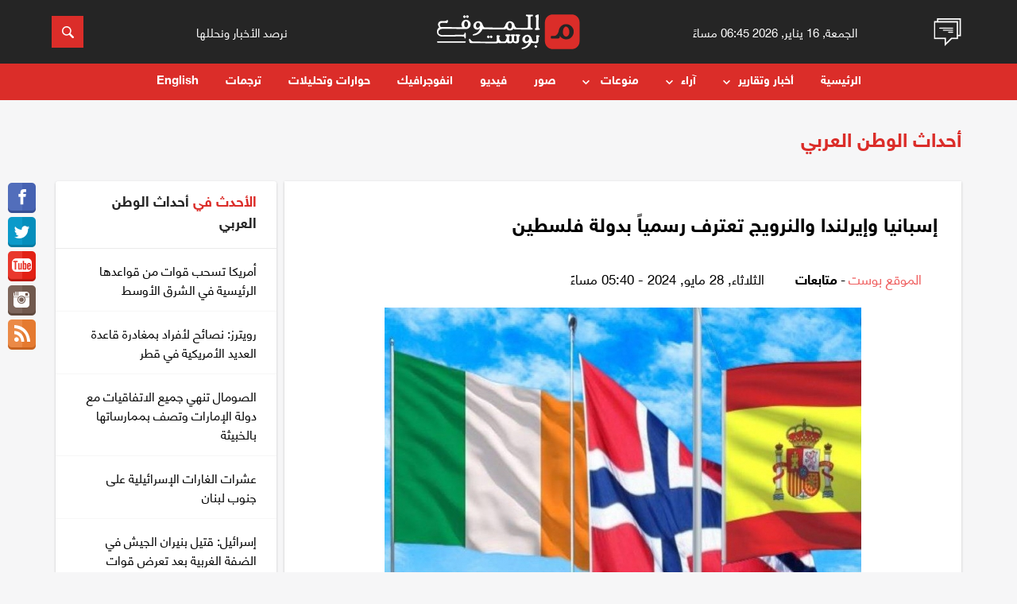

--- FILE ---
content_type: text/html; charset=UTF-8
request_url: https://almawqeapost.net/arab-world/98221
body_size: 30164
content:
<!doctype html>
<html lang="ar">
<head>
    <meta http-equiv="Content-Type" content="text/html; charset=UTF-8"/>
    <meta name="viewport" content="width=device-width, initial-scale=1.0">
	<title>إسبانيا وإيرلندا والنرويج تعترف رسمياً بدولة فلسطين  - الموقع بوست</title>
	<meta name="author" content="متابعات" />
	<meta name="keywords" content="إسبانيا , وإيرلندا , والنرويج , تعترف , رسمياً , بدولة , فلسطين " />
	<meta content="اعترفت كل من إسبانيا وإيرلندا والنرويج رسميا، اليوم الثلاثاء، بدولة فلسطين مستقلة، في خطوة قد تتخذها عدة دول أوروبية.


وقال رئيس الوزراء الإسباني بيدرو سانشيز &amp;quot" name="description" />
    
	<meta property="og:title" content='إسبانيا وإيرلندا والنرويج تعترف رسمياً بدولة فلسطين '/>
	<meta property="og:type" content="website" />
	<meta property="og:url" content="https://almawqeapost.net/arab-world/98221" />
	<meta property="og:image" content="https://almawqeapost.net/upimages/news/Almawqea2024-05-28-05-40-57-369709.jpg" />
	<meta property="og:site_name" content="الموقع بوست" />
	<meta property="fb:admins" content="645947910" />
	<meta property="fb:app_id" content="640349659491006" />
	<meta property="og:description" content='اعترفت كل من إسبانيا وإيرلندا والنرويج رسميا، اليوم الثلاثاء، بدولة فلسطين مستقلة، في خطوة قد تتخذها عدة دول أوروبية.


وقال رئيس الوزراء الإسباني بيدرو سانشيز &amp;quot' />

    <link rel="stylesheet" href="https://almawqeapost.net/css/flexboxgrid.css">
    <link rel="stylesheet" href="https://almawqeapost.net/css/slick.css">
    <link rel="stylesheet" href="https://almawqeapost.net/css/animate.min.css">
    <!--<link rel="stylesheet" href="https://almawqeapost.net/css/owl.carousel.min.css">
    <link rel="stylesheet" href="https://almawqeapost.net/css/owl.theme.default.min.css">-->
	<link rel="stylesheet" href="https://almawqeapost.net/css/style-w.css">
	<link rel="stylesheet" href="https://almawqeapost.net/css/pickmeup.css">
    <link rel="stylesheet" href="https://almawqeapost.net/css/styles_3.css">

    <link rel="apple-touch-icon" sizes="57x57" href="https://almawqeapost.net/images/ico/apple-icon-57x57.png">
    <link rel="apple-touch-icon" sizes="60x60" href="https://almawqeapost.net/images/ico/apple-icon-60x60.png">
    <link rel="apple-touch-icon" sizes="72x72" href="https://almawqeapost.net/images/ico/apple-icon-72x72.png">
    <link rel="apple-touch-icon" sizes="76x76" href="https://almawqeapost.net/images/ico/apple-icon-76x76.png">
    <link rel="apple-touch-icon" sizes="114x114" href="https://almawqeapost.net/images/ico/apple-icon-114x114.png">
    <link rel="apple-touch-icon" sizes="120x120" href="https://almawqeapost.net/images/ico/apple-icon-120x120.png">
    <link rel="apple-touch-icon" sizes="144x144" href="https://almawqeapost.net/images/ico/apple-icon-144x144.png">
    <link rel="apple-touch-icon" sizes="152x152" href="https://almawqeapost.net/images/ico/apple-icon-152x152.png">
    <link rel="apple-touch-icon" sizes="180x180" href="https://almawqeapost.net/images/ico/apple-icon-180x180.png">
    <link rel="icon" type="image/png" sizes="192x192"  href="https://almawqeapost.net/images/ico/android-icon-192x192.png">
    <link rel="icon" type="image/png" sizes="32x32" href="https://almawqeapost.net/images/ico/favicon-32x32.png">
    <link rel="icon" type="image/png" sizes="96x96" href="https://almawqeapost.net/images/ico/favicon-96x96.png">
    <link rel="icon" type="image/png" sizes="16x16" href="https://almawqeapost.net/images/ico/favicon-16x16.png">
    <link rel="manifest" href="https://almawqeapost.net/images/ico/manifest.json">
    <meta name="msapplication-TileColor" content="#db2d29">
    <meta name="msapplication-TileImage" content="https://almawqeapost.net/images/ico/ms-icon-144x144.png">
    <meta name="theme-color" content="#db2d29">
    
    <meta name="google-site-verification" content="KK9ogeisxlsTaCbeYjmIeYj_uatxsj9XpmPaJC4GANo" />
    <meta name="facebook-domain-verification" content="5xyrjz831yngbplesdxufo1mg58a4j" />

    <!-- Global site tag (gtag.js) - Google Analytics -->
    <script async src="https://www.googletagmanager.com/gtag/js?id=UA-53071304-12"></script>
    <script>
      window.dataLayer = window.dataLayer || [];
      function gtag(){dataLayer.push(arguments);}
      gtag('js', new Date());

      gtag('config', 'UA-53071304-12');
    </script>

</head>
    
<body>
    <script>
      window.fbAsyncInit = function() {
        FB.init({
          appId      : '640349659491006',
          xfbml      : true,
          version    : 'v3.2'
        });
        FB.AppEvents.logPageView();
      };

      (function(d, s, id){
         var js, fjs = d.getElementsByTagName(s)[0];
         if (d.getElementById(id)) {return;}
         js = d.createElement(s); js.id = id;
         js.src = "https://connect.facebook.net/en_US/sdk.js";
         fjs.parentNode.insertBefore(js, fjs);
       }(document, 'script', 'facebook-jssdk'));
    </script>

    <!-- Header -->
	<header id="header">
            <!-- Top Header -->
            <div class="header-top">
                <div class="container">
                    <div class="row">

                        <!-- Short News icon -->
                        <div class="col-md-1 col-xs-2">
                            <a href="javascript:void(0)" class="button-collapse ln-button aside-img">
                                <img src="https://almawqeapost.net/images/news.gif">
							</a>
                        </div><!-- /. Short News icon -->

                        <!-- Header Date -->
                        <div class="col-md-3 time_text justify_center hidden-xs hidden-sm center-align hidden-xs hidden-sm">
                            <small>الجمعة, 16 يناير, 2026 06:45 مساءً</small>
                        </div><!-- /. Header Date -->

                        <!-- Header Logo -->
                        <div class="col-lg-4 col-md-3 col-xs-5">
                            <!-- Logo -->
                            <div class="logo">
                                <a href="https://almawqeapost.net/">
<svg version="1.1" id="Layer_1" xmlns="https://www.w3.org/2000/svg" xmlns:xlink="https://www.w3.org/1999/xlink" x="0px" y="0px"
	 viewBox="0 0 420.2 101.8" style="enable-background:new 0 0 420.2 101.8;" xml:space="preserve">
<style type="text/css">
	.st0{fill:#FFFFFF;}
	.st1{fill:#DB2D29;}
</style>
<path class="st0" d="M297.9,0.2c-0.7-0.3-1.4-0.2-1.7-0.1c-0.1,0-6.6,1.6-7.5,4.6c-0.2,0.6-0.3,1.6,0.8,2.7c0.2,0.2,0.5,0.5,0.8,0.7
	c0.2,0.2,0.4,0.3,0.5,0.5c0.2,0.3,0.3,0.9,0.3,1.6c0,0,0.4,29.1,0,29.5c-0.2,0.1-0.5,0.3-0.9,0.4c-0.3,0.1-0.5,0.2-0.8,0.3
	c-1.3,0.5-2.3,1.8-1.9,3.2c0.2,0.7,0.9,1.9,3.2,2h0.9c2.6,0,6-0.2,8.6-0.6c0.3-0.1,1-0.2,1.5-0.7c0.8-0.8,0.7-2.2-0.2-3.1
	c-0.3-0.3-0.6-0.5-0.9-0.6c-0.4-0.2-0.7-0.2-1.1-0.3c-0.2-0.1-0.5-0.1-0.7-0.2c-0.5-0.3-0.5-25.5,0.1-37.2
	C299.2,1.1,298.5,0.5,297.9,0.2z"/>
<path class="st0" d="M275.3,6.2l0.4-0.1c1.4-0.4,2.8-0.7,4.2-0.8c0.4,0,0.9-0.1,1.4-0.4c0.5-0.4,0.9-1.1,0.9-1.9s-0.3-1.5-0.9-2
	c-0.8-0.6-2.3-0.5-4-0.4c-0.4,0-0.8,0.1-1.1,0.1c-4.9,0-8.4-0.1-12.4-0.3c-0.5,0-1.3,0-2,0.5c-0.5,0.4-0.7,1-0.7,1.6
	c0,0.8,0.6,1.7,1.3,2.2c0.9,0.6,1.8,0.7,2.6,0.8c1.3,0.2,2,0.3,2.4,1.7c0.2,0.7,0,26.3,0,26.3c-0.1,1.4-0.1,2.9-0.6,4
	c-0.7,1.4-2.8,2.1-6.3,1.9c-0.6,0-22.6-0.2-23.3-0.1c-1.3,0-2.8,0.1-3.8-0.3c-0.4-0.1-0.9-0.4-1.4-0.7l0,0c-1-0.8-2-1.9-2.6-3.1
	c-0.9-1.6-1.6-4.1-1.8-5c-1.4-5.6-6.5-10-12.2-10.4s-10.7,2.6-13.1,7.8c-0.2,0.4-0.3,0.8-0.4,1.2c-0.7,2.3-1.9,5-2.9,6.4
	c-0.5,0.8-1.7,2.1-2.7,2.8c-0.1,0-0.1,0.1-0.2,0.1c-0.7,0.4-1.4,0.6-2.2,0.6c-6.9,0-48.1-0.6-53.2-0.6c-0.4,0-1.7-0.6-1.9-0.7l0,0
	c-1-0.8-1.7-1.5-2.5-2.6c-0.2-0.3-1.2-2.5-1.5-3.2c-0.9-2-1.4-4-2.4-5.7c-1.6-2.7-4.2-4.7-7-5.6c-2.5-0.8-5.4-0.8-8.2,0.1
	c-0.7,0.2-1.4,0.5-2,0.8c-4.1,1.9-7.1,5.5-8,9.5c-1,4.3,0.7,9.1,4.2,11.7c1.6,1.2,3.5,2,5.5,2.2c3.1,0.3,6.3-1,8.9-3.5l0.5-0.5
	c-0.5,2-1.3,3.9-2.2,5.7c-2.3,4.1-5.9,7.4-10,9.2c-1.4,0.6-2.9,1.1-4.5,1.6c-1.1,0.4-2.3,0.7-3.5,1.2c-0.2,0.1-0.6,0.2-1,0.7
	c-0.3,0.4-0.4,0.9-0.2,1.3c0.1,0.5,0.5,1,0.9,1.2c0.3,0.1,0.6,0.2,0.9,0.3h0.5c9.7-0.5,18.9-5.8,23.9-13.8c1.1-1.7,1.9-3.5,2.5-5.3
	c0.7,0.4,1.5,0.5,2,0.5l2.8,0.1c3.3,0.2,33.8,0.6,33.8,0.6c9.8,0,21.4-0.1,24.7-0.2l2.8-0.1c0.7,0,1.8-0.1,2.5-0.8
	c0.5-0.5,0.7-1.2,0.9-1.7v-0.2c0.7,1,1.5,2,2.4,2.8c2.4,2.1,5.5,3.2,8.9,3.2c2.6,0,5-0.6,7.1-1.9c1.5-0.9,2.7-2.1,3.7-3.5
	c0.1,0.5,0.3,1,0.8,1.4c0.8,0.8,1.9,0.8,2.5,0.8l2.8,0.1c5.4,0.3,31.1,0.7,36.7,0.7c0.3,0,0.6,0,0.9,0c3.4,0,6.9-0.1,10.3-0.3
	c0.4,0,1.3-0.1,1.9-0.8c0.6-0.8,0.3-1.9-0.4-2.5c-0.6-0.5-1.2-0.7-1.8-0.8c-2.8-0.7-3.9-2.1-3.9-5.1c0-2.2,0-26.8,0.2-28.5
	C275.3,6.4,275.3,6.2,275.3,6.2z M126.6,31.6c-0.2,2.5-2.4,5.5-4.8,6.8c-1.1,0.6-2.7,1.1-4.5,0.1c-1.3-0.7-2.3-2.1-2.7-3.8
	c-0.3-1.3-0.3-2.7,0.1-4.3c0.1-0.2,0.1-0.5,0.2-0.7c0.4-1.6,1-2.8,1.8-3.7c0.9-1,2.1-1.7,3.3-1.8c0.3,0,0.6,0,0.9,0
	c0.7,0.1,1.4,0.3,2.1,0.6C125.3,26,126.8,28.8,126.6,31.6z M219.6,36.8c-0.6,2.1-2.1,4.6-4.6,5c-2.3,0.4-4.5-1.4-5.5-3.2
	c-1-1.9-1.3-4.4-0.9-7.5c0.4-2.8,1.3-4.8,2.6-6c0.6-0.5,1.2-0.9,1.8-1c1.8-0.5,3.9,0.6,5.2,2.8C220,29.9,220.5,33.6,219.6,36.8z"/>
<path class="st0" d="M16.7,42c2,0,3.9,0,5.8,0h-1.9C19.4,42,18,42,16.7,42z"/>
<path class="st0" d="M92.7,4.5l-1.9-1.7c-1-0.9-2.4-0.8-3.3,0.2L85,5.8l-3-2.7c-0.9-0.8-2.4-0.8-3.3,0.2L77.2,5
	c-0.8,0.9-0.8,2.4,0.2,3.2l1.9,1.7c0.9,0.8,2.4,0.8,3.3-0.2L85,6.9l3,2.7c0.9,0.8,2.4,0.8,3.3-0.2l1.5-1.7
	C93.7,6.8,93.6,5.4,92.7,4.5z"/>
<path class="st0" d="M154.9,65.2l-3-2.7c-0.9-0.8-2.4-0.8-3.2,0.2l-1.5,1.7c-0.8,0.9-0.8,2.4,0.2,3.2l1.9,1.7
	c0.9,0.8,2.4,0.8,3.2-0.2l2.5-2.8l-0.6-0.5L154.9,65.2z"/>
<path class="st0" d="M155.5,65.8l-0.5,0.6l3,2.7c0.9,0.8,2.4,0.8,3.2-0.2l1.5-1.7c0.8-0.9,0.8-2.4-0.2-3.2l-1.9-1.7
	c-0.9-0.8-2.4-0.8-3.2,0.2l-2.5,2.8L155.5,65.8z"/>
<rect x="154.5" y="65.4" transform="matrix(0.6652 -0.7467 0.7467 0.6652 2.7139 137.7058)" class="st0" width="0.8" height="0.8"/>
<path class="st0" d="M293.6,92.3l-1.9-1.7c-0.9-0.8-2.4-0.8-3.2,0.2l-1.5,1.7c-0.8,0.9-0.8,2.4,0.2,3.2l1.9,1.7
	c0.9,0.8,2.4,0.8,3.2-0.2l1.5-1.7C294.7,94.6,294.6,93.1,293.6,92.3z"/>
<path class="st0" d="M301,62.9c-0.5-0.9-1.5-1.2-1.8-1.3c-1.4-0.4-2.8-0.7-4.3-0.9c-0.5-0.1-2.1-0.3-3,0.9c-0.6,0.7-0.5,1.6-0.5,2.1
	c0.1,1.5,0.3,3,0.4,4.7c0.4,3.5,0.8,9.2-0.8,10.7c-1,0.9-1.5,0.7-1.9,0.7l0,0c-0.2,0-5.4,0-6.7-0.7c-0.9-0.5-2-2.5-2.4-3.4
	s-1.1-2.8-1.3-3.6c-0.7-2.3-1.3-4.3-2.5-6.2c-1.6-2.7-4.2-4.7-7-5.6c-2.5-0.8-5.4-0.7-8.2,0.1c-0.7,0.2-1.4,0.5-2,0.8
	c-4.1,2-7.1,5.5-8,9.5c-1,4.4,0.7,9.1,4.2,11.7c1.6,1.2,3.5,2,5.4,2.1c3.1,0.2,6.4-1.1,8.9-3.6l0.5-0.5c-0.5,2-1.3,3.9-2.2,5.7
	c-2.3,4.1-5.9,7.4-10.1,9.3c-1.4,0.6-2.9,1.1-4.5,1.6c-1.1,0.4-2.3,0.7-3.5,1.2c-0.2,0.1-0.6,0.3-1,0.7c-0.3,0.4-0.4,0.9-0.2,1.4
	c0.1,0.5,0.5,1,0.9,1.2c0.3,0.1,0.6,0.2,0.9,0.2h0.5c9.7-0.6,18.9-5.9,23.9-13.9c0.9-1.5,1.7-3.1,2.3-4.8l0,0
	c0.8,0.7,1.9,0.8,2.5,0.8l2.8,0.1c1.8,0.1,2.8,0.1,3.4,0.2l0,0c1.4,0,5.2,0.5,5.8,0.5c1.6,0,3.1-0.5,4.2-1.3
	c2.7-2.1,2.9-5.7,2.8-9.4l-0.1-4.8c-0.1-2.2,0.3-3.5,1.1-3.8l0.2-0.1c0.5-0.2,0.9-0.5,1.1-1C301.3,63.9,301.2,63.4,301,62.9z
	 M270.6,71.7c-0.2,2.5-2.4,5.5-4.8,6.8c-1.1,0.6-2.7,1.1-4.5,0.1c-1.3-0.7-2.3-2.1-2.7-3.7c-0.3-1.3-0.3-2.7,0.1-4.3
	c0.1-0.2,0.1-0.5,0.2-0.7c0.4-1.6,1-2.8,1.8-3.7c0.9-1,2.1-1.7,3.3-1.8c0.3,0,0.6,0,0.8,0c0.7,0.1,1.4,0.2,2.1,0.6
	C269.4,66.1,270.9,68.9,270.6,71.7z"/>
<g>
	<path class="st0" d="M184.9,84.2C183.5,84.2,184,84.2,184.9,84.2L184.9,84.2z"/>
	<path class="st0" d="M244.4,60c-0.6-0.9-1.8-1.2-2.6-1.2l-6.8-0.1l-0.6-0.1c-1-0.3-2.9-0.7-3.7,0.9c-0.6,1.2-0.1,2.6,0.7,3.3
		c0.4,0.3,1,0.7,1.6,1c0.8,0.5,1.3,1.4,1.3,2.4v6.1c0,1.1,0,4.4-1,5.9c-0.2,0.2-0.5,0.5-0.9,0.7c-1.2,0.6-2.7,0.7-3.9,0.3
		c-1.1-0.5-2.5-1.4-2.2-4.8c0.2-2.6,0.1-5.2,0.2-7.7c0,0-0.1-2.3,0.3-3c0.1-0.3,1.2-0.3,1.2-0.3c0.9-0.1,1.3-0.1,1.9-0.9
		c0.3-0.4,0.5-1,0.2-2c-0.2-0.8-1-2.1-3.8-2l-7.7,0.3c-0.4,0-1.1,0.1-1.7,0.5c-0.7,0.4-1,1.1-1,1.9c0.1,0.8,0.6,1.6,1.5,1.9
		c0.3,0.1,0.5,0.2,0.8,0.3l0.4,0.1c0.6,0.2,0.7,1.4,0.8,2.3c0.1,1.4,0.3,2.8,0.3,4.1c0,1.5,0,3-0.1,4.5c-0.1,1.2-0.1,2.6-0.7,3.6
		c-0.6,1.1-1.8,1.7-3.3,1.6c-1-0.1-2.3-0.4-3-1.4c-1-1.3-1-4.2-1-5.5l0.2-7.5c0-0.7,0.4-1.4,1-1.8l0,0c1-0.6,1.7-0.6,2.2-1.2
		c0.6-0.7,0.7-1.8,0.2-2.7c-0.6-1.1-1.7-1.2-2.6-1.1c-0.4-0.1-9.2,0.3-9.2,0.3c-1.9,0.1-2.6,1.2-2.6,2.2c0,1.4,1.4,2.8,3,3.1
		c0.5,0.6,0.8,1.3,0.9,2c0.2,1.1,0.1,2.3,0,3.5l-0.1,0.7c-0.1,0.6-1.2,3.5-1.7,4.4c-0.2,0.5-1.3,3.2-3.2,4.2
		c-0.5,0.3-1.4,0.4-1.9,0.6c-1,0.3-7.8,0.3-8.8,0c-0.4-0.1-0.9-0.4-1.4-0.7c-1-0.7-1.9-1.8-2.7-2.8c-0.2-0.3-0.4-0.7-0.7-1.1
		c-0.3-0.5-0.9-2.6-1.3-4c-0.3-1-0.4-2.1-0.3-3.2c0.1-1.1,0.5-1.7,1-1.9l0.2-0.1c0.5-0.2,0.9-0.5,1.1-1c0.2-0.5,0.2-1-0.1-1.5
		c-0.5-0.9-1.5-1.2-1.8-1.3c-1.4-0.4-2.8-0.7-4.3-0.9c-0.5-0.1-2.1-0.3-3,0.9c-0.5,0.7-0.5,1.6-0.5,2.1c0.1,1.5,0.3,3,0.4,4.7
		c0.4,3.5,0,4.3,0.1,7.6c0,1.3,0.2,1.9-1.4,3.3c-1.6,1.4-59,0.1-68.9-0.2c-1,0-1.9-0.4-2.8-0.8c-1.1-0.6-2.4-2.3-3.4-3.5
		c-1-1.3-1.9-3.8-3.7-3.5c-0.9,0.1-1.6,0.9-1.7,1.9c-0.1,0.8,0.1,1.5,0.2,2l1.7,6c0.1,0.5,0.3,1.2,0.9,1.7c0.8,0.7,1.9,0.8,2.5,0.8
		l2.8,0.1c2.2,0.1,13.8,0.2,25.7,0.3c20.9,0.3,47.5,0.4,48,0.4c1.6,0,3.1-0.5,4.2-1.3c0.4-0.3,0.8-0.7,1.1-1.1
		c0.1,0.3,0.3,0.6,0.5,0.8c0.8,0.7,1.7,1,2.4,1c0,0,12.9,0,14.5-0.1l2.8-0.1c0.7,0,1.8-0.1,2.5-0.8c0.5-0.5,1-1.3,1.1-1.8l0.4-0.9
		c0.4,1,0.9,1.9,1.7,2.6c0.6,0.6,1.4,1.1,2.2,1.4l0,0l0,0c1,0.4,2.1,0.5,3.3,0.6c1.7,0.1,3.1,0,4.3-0.2c1.1-0.1,2.3-0.6,3.4-1.2
		c0.5-0.3,1.2-0.8,1.2-0.8c0.4-0.4,0.9-0.9,1.4-1.5c1.8,1.2,4.6,3.2,8.8,3.6c2.8,0.2,5.4-0.2,7.1-1.8c2.1-2,2.5-4.9,2.7-7.2
		c0.1-1.9,0.1-3.9-0.1-5.8l-0.1-0.7c-0.1-1.3-0.2-2.4,0-3.5c0.2-0.9,0.7-2.2,1.7-2.6c0.6-0.2,1.4-0.5,1.8-1.4l0,0
		C244.9,61.2,244.8,60.5,244.4,60z"/>
</g>
<path class="st1" d="M396,0h-56c-12.6,0-22.9,10.2-22.9,22.9v56c0,12.6,10.2,22.9,22.9,22.9h56c12.6,0,22.9-10.2,22.9-22.9v-56
	C418.8,10.2,408.6,0,396,0z M401.4,54.6c-1.1,6.4-4.9,12.2-10.2,15.4c-3.4,2.1-7.4,3.2-11.6,3.1c-5.4,0-10.6-1.9-14.5-5.3
	c-1.6-1.4-2.9-2.9-4-4.6l-0.1,0.2c-0.2,0.8-0.5,5-1.4,5.8c-1.2,1.2-3.1,1.3-4.1,1.3l-4.7,0.2c-2.2,0.1-7.7,0.1-13.7,0.2
	c-0.7,0-1.3-0.2-1.8-0.7c-1-0.8-1-2-1-3.3c0-1.2,0-2.3,0.8-3.1l0.1-0.1c0.5-0.5,1.2-0.8,2-0.8c2.6,0,4,0,4.1,0
	c2.2,0.1,4.6,0.2,6.2-0.3c0.7-0.2,1.5-0.6,2.2-1.2l0,0c1.7-1.2,3.1-2.9,4.5-4.6c0.4-0.4,2-3.8,2.4-4.5c0.6-1.2,1-2.5,1-3.9
	c0.3-2,0.8-4.1,1.6-6.1c3.8-9.1,12.3-14.5,22-13.8c9.4,0.8,17.8,8,20,17.1C401.9,48.6,401.9,51.6,401.4,54.6z"/>
<path class="st1" d="M377.5,35.9c-1,0.3-2,0.9-2.9,1.7c-2.2,2-3.7,5.3-4.3,9.9c-0.7,5-0.3,9.1,1.4,12.2c1.6,3,5.3,5.9,9,5.2
	c4-0.7,6.5-4.9,7.5-8.2c1.5-5.3,0.7-11.3-2.2-16.2C383.8,36.9,380.4,35.1,377.5,35.9z"/>
<path class="st0" d="M82.6,82.8H2.1c-1.1,0-2-0.9-2-2s0.9-2,2-2h80.5c1.1,0,2,0.9,2,2S83.7,82.8,82.6,82.8z"/>
<path class="st0" d="M98.6,26c-1.4-5.6-6.5-10-12.2-10.4C80.5,15.1,75.3,18.4,73,24c-1.9,4.7-1.2,9.8,1.8,13.5
	c-9.8-0.1-62.6-0.6-62.6-0.6c-2.8,0.3-3.4-4.1-3.7-5.1c-0.4-1.6,0-3.9,0.8-4.9c0.7-0.9,1.8-1.5,3.2-1.8c3.4-0.7,7.1-0.5,10.8-0.3
	c1.7,0.1,3.3,0.2,4.8,0.2c0.5,0,1.5,0,2.4-0.6c1.4-1,1.5-2.6,1.6-3.2c0.1-1.5,0.1-1.6,0-3c0-0.3-0.2-1.3-1-1.8c-0.4-0.2-1-0.2-1.5,0
	s-0.9,0.6-1.3,1.2l-0.1,0.2c-0.5,0.8-1.9,1.3-4.2,1.3l-8,0c-3.8,0.1-7.7,0.5-10.4,3.4c-1.1,1.2-1.9,2.8-2.3,4.4
	c-0.2,0.9-0.2,1.8-0.2,2.7c0.1,1.8,0.7,3.3,1.3,4.8c0,0,0.9,2.3,2.6,3.8c-0.9,0.3-1.7,0.7-2.4,1.3c-2.3,2-3.7,4.7-4.2,7.1
	c-0.3,1.8-0.4,6.4,0,8.2c0.8,3.4,3.9,7.5,9.4,9.4c3.6,1.2,8.2,0.9,11.8,0.8c0.7,0,0.7,0,1.3-0.1c2.9-0.1,48.1-0.5,55.2-0.2
	c0.8,0.1,1.5,0.3,1.9,0.8c0.4,0.4,0.4,1.1,0.5,1.8c0.1,0.9,0.2,1.8,0.8,2.6c0.5,0.5,1,0.7,2.1,0.5c0.8-0.2,1.1-1.6,1.1-2.8L84.4,62
	l0.1-5.6c0-1.3-0.3-2.7-1.1-2.8c-1-0.2-1.6-0.1-2.1,0.5c-0.6,0.8-0.7,1.7-0.8,2.6c-0.1,0.7-0.1,1.4-0.5,1.8
	c-0.4,0.5-1.3,0.7-2.2,0.8c-3.3,0.4-52.7,1.1-56.1,1.2c-2.3,0-5.5,0.2-7.8-0.1c-3.7-0.6-6.3-1.7-8.2-3.5c-1.5-1.5-1.5-5-1.5-5.4
	c0-2.5,1.1-4.3,2.9-6c1.5-1.4,3.7-2.4,6.3-2.9c1.1-0.2,2.2-0.3,3.3-0.4c1.3-0.1,60,0.4,68.6,0.5c0.1,0,0.1,0,0.2,0s0.1,0,0.2,0
	c0.6,0,1.3,0,1.9-0.1c1.8-0.3,3.5-0.8,5-1.8c3.2-2,5.6-5.5,6.2-9.4C99.1,29.5,99,27.7,98.6,26z M90.7,32.6c-0.6,2-2,4.3-4.2,4.9
	c-0.1,0-1.5,0.1-2.1,0c-1.6-0.4-3-1.7-3.7-3.1c-1-1.9-1.3-4.4-0.9-7.5c0.4-2.8,1.3-4.8,2.6-6c0.6-0.5,1.2-0.9,1.8-1
	c1.8-0.5,3.9,0.6,5.2,2.8C91.1,25.7,91.6,29.4,90.7,32.6z"/>
</svg>

								</a>
                            </div>
                        </div><!-- /. Header Logo -->

                        <!-- Header Slogn -->
                        <div class="col-md-3 justify_center header_text hidden-xs hidden-sm center hidden-xs hidden-sm">
                            <small>نرصد الأخبار ونحللها</small>
                        </div><!-- /. Header Slogn -->


                        <div class="col-lg-1 col-md-2 col-xs-2 pull-right">
                            <!-- Search Button -->
                            <form class="searchbox" action="/search"  method="get" autocomplete="off">
                                <input  type="text" placeholder="ابحث هنا.." name="q" class="searchbox-input" required="" />
                                <input type="submit" class="searchbox-submit">
                                <span class="searchbox-icon">
								<svg xmlns="https://www.w3.org/2000/svg" xmlns:xlink="https://www.w3.org/1999/xlink" version="1.1" id="Capa_1" x="0px" y="0px" width="512px" height="512px" viewBox="0 0 30.239 30.239" style="enable-background:new 0 0 30.239 30.239;" xml:space="preserve">
                                            <g>
                                                <path d="M20.194,3.46c-4.613-4.613-12.121-4.613-16.734,0c-4.612,4.614-4.612,12.121,0,16.735   c4.108,4.107,10.506,4.547,15.116,1.34c0.097,0.459,0.319,0.897,0.676,1.254l6.718,6.718c0.979,0.977,2.561,0.977,3.535,0   c0.978-0.978,0.978-2.56,0-3.535l-6.718-6.72c-0.355-0.354-0.794-0.577-1.253-0.674C24.743,13.967,24.303,7.57,20.194,3.46z    M18.073,18.074c-3.444,3.444-9.049,3.444-12.492,0c-3.442-3.444-3.442-9.048,0-12.492c3.443-3.443,9.048-3.443,12.492,0   C21.517,9.026,21.517,14.63,18.073,18.074z" fill="#FFFFFF"></path>
                                            </g>
                                        </svg>
								</span>
                            </form>
                        </div>

                    </div>
                </div>
            </div>

            <!-- Header top Display On Mobile -->
            <div class="header hide-on-med-and-up">
                <div class="top-header">
                    <div class="container">
                        <div class="row">
                            <div class="col-xs-12 middle">
                                <a href="javascript:void(0)" class="button-collapse mn-button">
									<div class="bar"></div>
									<div class="bar"></div>
									<div class="bar"></div>
									<span class="menu-text">القائمة</span>
								</a>
                            </div>
                            <!--<div class="col-lg-4 col-md-4 col-xs-5">
                                <div class="header-dropdown">
                                    <a class="dropdown-button btn" data-beloworigin="true" href="#" data-activates="dropdown-mobile">Today <i class="mdi-navigation-arrow-drop-down"></i></a><ul id="dropdown-mobile" class="dropdown-content">
                                      <li><a href="javascript:void(0);">Today</a></li>
                                      <li><a href="javascript:void(0);">Yesterday</a></li>
                                      <li><a href="javascript:void(0);">1 Week</a></li>
                                      <li><a href="javascript:void(0);">1 Month</a></li>
                                    </ul>

                                </div>
                            </div>-->
                        </div>
                    </div>
                </div>
                <div class="bottom-header">
                    <div class="container">
                        <div class="row">
                            <div class="col-lg-4 col-md-4 col-xs-12">
                                <!-- Logo -->

                            </div>
                        </div>
                    </div>
                </div>
            </div>

            <!-- Navigation -->
            <nav class="nav-wrap header header--fixed hide-from-print" role="banner">

				<span class="back-icon"><svg xmlns="https://www.w3.org/2000/svg" width="6" height="6" viewBox="0 0 6 6"><path fill="none" stroke="#fff" stroke-miterlimit="10" d="M5.135.865l-4.27 4.27M.896.896l4.208 4.208"></path></svg></span>
				<div class="social-icon">
                <a href="https://www.facebook.com/almawqeapost" target="_blank"><i class="social_item">
					<svg xmlns="https://www.w3.org/2000/svg" xmlns:xlink="https://www.w3.org/1999/xlink" version="1.1" id="Capa_1" x="0px" y="0px" width="512px" height="512px" viewBox="0 0 96.227 96.227" style="enable-background:new 0 0 96.227 96.227;" xml:space="preserve">
											<g>
												<path d="M73.099,15.973l-9.058,0.004c-7.102,0-8.477,3.375-8.477,8.328v10.921h16.938l-0.006,17.106H55.564v43.895H37.897V52.332   h-14.77V35.226h14.77V22.612C37.897,7.972,46.84,0,59.9,0L73.1,0.021L73.099,15.973L73.099,15.973z"></path>
											</g>
										</svg>
				</i></a>
                    <a href="https://twitter.com/almawqeapost" target="_blank"><i class="social_item">
						<svg xmlns="https://www.w3.org/2000/svg" xmlns:xlink="https://www.w3.org/1999/xlink" version="1.1" id="Capa_1" x="0px" y="0px" viewBox="0 0 612 612" style="enable-background:new 0 0 612 612;" xml:space="preserve" width="512px" height="512px">
											<g>
												<g>
													<path d="M612,116.258c-22.525,9.981-46.694,16.75-72.088,19.772c25.929-15.527,45.777-40.155,55.184-69.411    c-24.322,14.379-51.169,24.82-79.775,30.48c-22.907-24.437-55.49-39.658-91.63-39.658c-69.334,0-125.551,56.217-125.551,125.513    c0,9.828,1.109,19.427,3.251,28.606C197.065,206.32,104.556,156.337,42.641,80.386c-10.823,18.51-16.98,40.078-16.98,63.101    c0,43.559,22.181,81.993,55.835,104.479c-20.575-0.688-39.926-6.348-56.867-15.756v1.568c0,60.806,43.291,111.554,100.693,123.104    c-10.517,2.83-21.607,4.398-33.08,4.398c-8.107,0-15.947-0.803-23.634-2.333c15.985,49.907,62.336,86.199,117.253,87.194    c-42.947,33.654-97.099,53.655-155.916,53.655c-10.134,0-20.116-0.612-29.944-1.721c55.567,35.681,121.536,56.485,192.438,56.485    c230.948,0,357.188-191.291,357.188-357.188l-0.421-16.253C573.872,163.526,595.211,141.422,612,116.258z"></path>
												</g>
											</g>
										</svg>
					</i></a>
                    <a href="https://www.youtube.com/c/almawqeapost" target="_blank"><i class="social_item">
						<svg version="1.1" id="Capa_1" xmlns="https://www.w3.org/2000/svg" xmlns:xlink="https://www.w3.org/1999/xlink" x="0px" y="0px" viewBox="0 0 508.492 508.492" style="enable-background:new 0 0 508.492 508.492;" xml:space="preserve">
                                <path d="M504.15,158.24c-2.829-33.848-23.011-76.532-64.487-78.058c-115.815-7.787-253.02-9.916-370.933,0
                                    c-36.582,4.1-61.658,48.659-64.391,82.507c-5.784,71.097-5.784,111.557,0,182.654c2.765,33.848,27.206,78.662,64.455,83.365
                                    c119.311,7.787,255.849,8.899,370.933,0c36.105-6.261,61.69-49.517,64.455-83.365C509.934,274.214,509.934,229.337,504.15,158.24z
                                     M190.647,344.199V161.926l158.912,91.152L190.647,344.199z"></path>

                                </svg>
					</i></a>
                    <a href="https://www.instagram.com/almawqeapost" target="_blank"><i class="social_item">
						<svg xmlns="https://www.w3.org/2000/svg" xmlns:xlink="https://www.w3.org/1999/xlink" version="1.1" id="Layer_1" x="0px" y="0px" width="512px" height="512px" viewBox="0 0 169.063 169.063" style="enable-background:new 0 0 169.063 169.063;" xml:space="preserve">
									<g>
										<path d="M122.406,0H46.654C20.929,0,0,20.93,0,46.655v75.752c0,25.726,20.929,46.655,46.654,46.655h75.752   c25.727,0,46.656-20.93,46.656-46.655V46.655C169.063,20.93,148.133,0,122.406,0z M154.063,122.407   c0,17.455-14.201,31.655-31.656,31.655H46.654C29.2,154.063,15,139.862,15,122.407V46.655C15,29.201,29.2,15,46.654,15h75.752   c17.455,0,31.656,14.201,31.656,31.655V122.407z"></path>
										<path d="M84.531,40.97c-24.021,0-43.563,19.542-43.563,43.563c0,24.02,19.542,43.561,43.563,43.561s43.563-19.541,43.563-43.561   C128.094,60.512,108.552,40.97,84.531,40.97z M84.531,113.093c-15.749,0-28.563-12.812-28.563-28.561   c0-15.75,12.813-28.563,28.563-28.563s28.563,12.813,28.563,28.563C113.094,100.281,100.28,113.093,84.531,113.093z"></path>
										<path d="M129.921,28.251c-2.89,0-5.729,1.17-7.77,3.22c-2.051,2.04-3.23,4.88-3.23,7.78c0,2.891,1.18,5.73,3.23,7.78   c2.04,2.04,4.88,3.22,7.77,3.22c2.9,0,5.73-1.18,7.78-3.22c2.05-2.05,3.22-4.89,3.22-7.78c0-2.9-1.17-5.74-3.22-7.78   C135.661,29.421,132.821,28.251,129.921,28.251z"></path>
									</g>
								</svg>
					</i></a>
                    <a href="https://almawqeapost.net/rss.php"><i class="social_item">
						<svg version="1.1" id="Capa_1" xmlns="https://www.w3.org/2000/svg" xmlns:xlink="https://www.w3.org/1999/xlink" x="0px" y="0px"
	 viewBox="0 0 559.372 559.372" style="enable-background:new 0 0 559.372 559.372;" xml:space="preserve">
<g>
	<g>
		<path d="M53.244,0.002c46.512,0,91.29,6.018,134.334,18.054s83.334,29.07,120.869,51.102
			c37.537,22.032,71.707,48.45,102.514,79.254c30.803,30.804,57.221,64.974,79.254,102.51
			c22.029,37.539,39.063,77.828,51.102,120.873c12.037,43.043,18.055,87.818,18.055,134.334c0,14.688-5.201,27.23-15.605,37.637
			c-10.404,10.407-22.949,15.604-37.637,15.604c-14.689,0-27.234-5.199-37.641-15.604c-10.402-10.404-15.604-22.949-15.604-37.637
			c0-36.723-4.795-72.115-14.383-106.186c-9.588-34.064-23.055-65.891-40.395-95.471c-17.34-29.581-38.145-56.509-62.424-80.785
			c-24.277-24.276-51.203-45.084-80.784-62.424c-29.58-17.34-61.404-30.804-95.472-40.392s-69.462-14.382-106.182-14.382
			c-14.688,0-27.234-5.202-37.638-15.606S0.001,67.933,0.001,53.245s5.202-27.234,15.606-37.638
			C26.01,5.204,38.556,0.002,53.244,0.002z M53.244,201.35c42.024,0,81.498,8.058,118.422,24.174s69.156,37.944,96.696,65.484
			c27.541,27.541,49.369,59.771,65.484,96.693c16.117,36.928,24.174,76.398,24.174,118.426c0,14.688-5.201,27.23-15.604,37.637
			c-10.404,10.404-22.949,15.604-37.641,15.604c-14.688,0-27.233-5.199-37.637-15.604c-10.404-10.404-15.606-22.949-15.606-37.637
			c0-27.338-5.202-53.041-15.606-77.113c-10.404-24.072-24.582-45.084-42.534-63.035c-17.952-17.953-38.964-32.131-63.036-42.535
			c-24.072-10.402-49.776-15.604-77.112-15.604c-14.688,0-27.234-5.201-37.638-15.605C5.202,281.83,0,269.284,0,254.596
			s5.202-27.234,15.606-37.638C26.01,206.552,38.556,201.35,53.244,201.35z M151.164,481.033c0,10.609-1.938,20.4-5.814,29.377
			c-3.876,8.979-9.18,16.83-15.912,23.563c-6.732,6.729-14.688,12.035-23.868,15.912c-9.18,3.875-18.87,5.811-29.07,5.811
			c-10.608,0-20.4-1.938-29.376-5.811c-8.976-3.875-16.83-9.184-23.562-15.912c-6.732-6.732-12.036-14.586-15.912-23.563
			c-3.876-8.977-5.814-18.768-5.814-29.377c0-10.197,1.938-19.889,5.814-29.066c3.876-9.184,9.18-17.139,15.912-23.869
			c6.732-6.732,14.586-12.035,23.562-15.912c8.976-3.875,18.768-5.814,29.376-5.814c10.2,0,19.89,1.939,29.07,5.814
			c9.18,3.877,17.136,9.18,23.868,15.912c6.732,6.73,12.036,14.688,15.912,23.869C149.226,461.145,151.164,470.834,151.164,481.033z
			"/>
	</g>
</g>
</svg>

					</i></a>
				</div>
                <div class="nav-wrapper menu-category">
					<div class="nav-logo">
                                <a href="index.html">
									<svg version="1.1" id="Layer_1" xmlns="https://www.w3.org/2000/svg" xmlns:xlink="https://www.w3.org/1999/xlink" x="0px" y="0px" viewBox="0 0 1366 768" style="enable-background:new 0 0 1366 768;" xml:space="preserve">
                                    <g>
                                        <path class="st0" d="M733.4,357.8c0.4,1.5,1,3.2,2.4,4.5c2.4,2.4,5.9,2.6,8,2.7l9.1,0.4c17.3,0.8,99,2.1,116.9,2.3c1,0,2,0,2.9,0
                                            c10.9,0,21.9-0.3,32.8-0.8c1.4-0.1,4.2-0.2,5.9-2.4c2-2.6,0.9-6.1-1.2-8c-1.8-1.6-4-2.1-5.7-2.5c-8.8-2.2-12.3-6.8-12.5-16.3
                                            c-0.1-7.1-0.1-14.3-0.1-21.5c0-6.7,0-13.4-0.1-20c-0.1-10-0.1-18.1,0.1-25.5c0.1-2.7,0-5.4,0-8.1c-0.1-5.3-0.1-10.3,0.6-15.5
                                            c0.1-0.8,0.2-1.2,0.3-1.4l1.2-0.5c4.3-1.3,8.9-2.1,13.4-2.6c1.4-0.1,3-0.3,4.4-1.4c1.7-1.2,2.7-3.5,2.7-6c0-2.6-1.1-4.9-2.8-6.2
                                            c-2.7-1.9-7.2-1.7-12.8-1.2c-1.4,0.1-2.6,0.2-3.5,0.2c-15.6,0.1-26.7-0.4-39.6-0.9c-1.6-0.1-4.3-0.1-6.3,1.5
                                            c-1.5,1.2-2.3,3.1-2.2,5.2c0.2,2.7,1.8,5.5,4.2,7c2.8,1.8,5.7,2.2,8.3,2.6c4.1,0.7,6.3,1,7.6,5.4c0.6,2.2,0.6,4.8,0.6,7.2
                                            l-0.1,57.5c0,5.3,0,10.9-0.4,16.2l-0.1,2.7c-0.2,4.4-0.4,9.3-2,12.6c-2.2,4.6-9,6.6-20,6.1c-1.8-0.1-71.9-0.5-74.1-0.4
                                            c-4.2,0.1-8.9,0.3-12.1-0.8c-1.4-0.5-2.8-1.3-4.3-2.3h0c-3.2-2.4-6.1-5.8-8.7-9c-0.7-0.9-1.4-2.2-2.2-3.6c-0.6-1.2-1.3-2.5-2.1-3.8
                                            c0,2.6-0.1,5.2-0.6,7.8C740.2,345.9,737.4,352.3,733.4,357.8z"></path>
                                        <path class="st0" d="M652.1,364.4c2.1-0.1,5.6-0.2,8-2.6c1.7-1.6,2.3-3.9,2.7-5.5l0.1-0.5c-5.6-8.4-7.9-18.4-6.6-28.5
                                            c-1.9,2-3.4,4.7-4.6,7c-0.8,1.4-1.5,2.8-2.2,3.6c-2.6,3.2-5.4,6.6-8.7,8.9c-1.5,1.1-2.9,1.8-4.3,2.3c-3.2,1-7.9,0.8-12.1,0.6
                                            c-1.8-0.1-51.9-0.5-69.9-0.6c3,0,4.8,0,5.1,0.1c1.1,0.1,2.2,0.1,3.2,0.1c0.4,5.3,0.9,10.7,1.4,16c31.2-0.1,68.1-0.3,78.6-0.7
                                            L652.1,364.4z"></path>
                                        <path class="st0" d="M543.8,365.4c3.2,0,6.6,0,10.2,0c-3.3,0-6.6-0.1-10.1-0.1C543.8,365.3,543.8,365.3,543.8,365.4z"></path>
                                        <path class="st0" d="M254.8,345.2c-31.2-0.2-69.7-0.5-70.3-0.5c-1.8-0.1-52.8-0.3-55-0.3c-3.2,0.1-11.3,0.2-12.3,0.1
                                            c-1.6,0-3.6,0-5.9,0.1c2.2,0.3,3.8,0.5,3.8,0.5c0.7,7.5,1.4-0.8,1.1,7c0,1.1,46.2,3.8,43.7,6c-1.1,1-2.3,1.5-3.4,1.7
                                            c43,0.6,104.3,1.3,131.8,1.6c-10.3-0.2-20.1-3.8-27.6-10.2C258.4,349.4,256.5,347.4,254.8,345.2z"></path>
                                        <path class="st0" d="M290.8,345.8c0.4-0.1,0.7-0.2,1.1-0.3c-1.5,0-3.8,0-6.7,0C287,345.9,288.9,346.1,290.8,345.8z"></path>
                                        <path class="st0" d="M148.8,359.8c-6.6-0.4-15.5-0.5-25.9-0.4C129.6,359.5,138.5,359.6,148.8,359.8z"></path>
                                        <path class="st0" d="M295.4,361.6c0-0.2,0-0.3,0-0.5c-2,0.3-4,0.4-6,0.4C291.6,361.6,293.6,361.6,295.4,361.6z"></path>
                                        <path class="st0" d="M548.4,349.2c0.3,0,2.7,0,6.4,0c-18-0.1-77.8-0.5-79.6-0.4c-4.2,0.1-8.9,0.3-12.1-0.8
                                            c-1.4-0.5-2.8-1.3-4.3-2.3h0c-3.2-2.4-6.1-5.8-8.7-9.1c-0.7-0.9-1.4-2.2-2.2-3.6c-1-1.9-2.3-4.2-3.8-6c0.4,2.5,0.7,5,0.9,7.6
                                            c0.5,9-0.9,18.2-3.8,27c2.2,1.3,4.8,1.4,6.5,1.5l9.1,0.4c10.7,0.5,53.7,1.2,87.1,1.7c0.5-5.3,0.9-10.6,1.4-16
                                            C546.2,349.3,547.3,349.3,548.4,349.2z"></path>
                                        <path class="st0" d="M564.4,365.5c0-0.1,0-0.1,0-0.2c-3.6,0-7,0-10.4,0C557.7,365.4,561.2,365.5,564.4,365.5z"></path>
                                        <path class="st0" d="M559.9,349.3c-0.3,0-2.1,0-5.1-0.1c-3.6,0-6.1,0-6.4,0c-1.1,0-2.2,0-3.2,0c-0.4,5.3-0.9,10.6-1.4,16
                                            c3.5,0.1,6.9,0.1,10.1,0.1c3.4,0,6.9,0,10.4,0c-0.5-5.3-0.9-10.6-1.4-16C562,349.4,561,349.4,559.9,349.3z"></path>
                                        <path class="st0" d="M964.8,226.6c-2.2-1.1-4.4-0.5-5.3-0.3c-0.2,0.1-21.2,5.2-23.8,14.7c-0.5,1.8-0.8,5.3,2.4,8.7
                                            c0.7,0.8,1.6,1.5,2.5,2.2c0.7,0.5,1.3,1.1,1.7,1.5c0.7,1,0.8,2.9,0.8,5l1.1,87.9c0,1.6,0.1,4.8-1.1,5.8c-0.5,0.4-1.6,0.8-2.7,1.1
                                            c-0.8,0.3-1.6,0.5-2.4,0.8c-4,1.6-7.4,5.7-6.2,10.3c0.6,2.3,2.8,6.1,10.3,6.3l3,0.1c8.4,0.1,19-0.6,27.3-2c1.1-0.2,3.3-0.5,4.9-2.3
                                            c2.5-2.7,2.2-6.9-0.7-9.9c-0.8-0.9-1.8-1.6-2.9-2c-1.2-0.5-2.4-0.8-3.5-1c-0.8-0.2-1.7-0.3-2.1-0.6c-1.6-0.9-1.6-5.3-1.6-6.8
                                            c0.1-36.6,0.1-74.4,2-111.6C968.8,229.6,966.6,227.5,964.8,226.6z"></path>
                                        <path class="st0" d="M663.5,324.5c2.8,0.5,5,3,5.5,6.1c0.4,2.4-0.3,4.7-0.8,6.5l-5.1,18.7c2.1,3.2,4.7,6.3,7.8,8.9
                                            c7.6,6.5,17.7,10.2,28.2,10.3c8.1,0.1,15.9-2,22.5-6.1c4.6-2.8,8.6-6.7,11.9-11.1c-0.1-0.3-0.2-0.7-0.3-1l-5.3-19.3
                                            c-0.5-1.8-1.1-4.1-0.8-6.5c0.5-3.1,2.7-5.6,5.5-6.1c4.2-0.7,7.2,2.6,9.5,6.2c0-3.1-0.4-6.2-1.1-9.2c-4.3-17.7-20.6-31.7-38.8-33.2
                                            c-18.7-1.5-35.3,9-42.6,26.7c-1.6,3.9-2.5,7.8-3,11.8C658.3,325.3,660.6,324,663.5,324.5z M680.9,325.3c1.3-9,4.1-15.2,8.4-19.2
                                            c1.8-1.6,3.7-2.8,5.6-3.3c5.7-1.6,12.3,1.9,16.4,8.9c5.6,9.5,7.2,21.2,4.3,31.5c-1.9,6.6-6.8,14.7-14.6,16
                                            c-7.2,1.2-14.4-4.3-17.5-10.1C680.4,343,679.5,335,680.9,325.3z"></path>
                                        <path class="st0" d="M732.5,325c-2.8,0.4-5,2.9-5.5,6.1c-0.4,2.4,0.3,4.7,0.8,6.5l5.3,19.3c0.1,0.3,0.2,0.7,0.3,1
                                            c4-5.5,6.8-11.9,8-18.8c0.5-2.6,0.6-5.2,0.6-7.8C739.7,327.6,736.8,324.3,732.5,325z"></path>
                                        <path class="st0" d="M663.1,355.8l5.1-18.7c0.5-1.8,1.1-4.1,0.8-6.5c-0.5-3.1-2.7-5.6-5.5-6.1c-2.8-0.5-5.1,0.8-7,2.8
                                            C655.2,337.5,657.5,347.4,663.1,355.8z"></path>
                                        <path class="st0" d="M331.1,325.5c1-5.8,0.8-11.5-0.5-17c-4.3-17.7-20.6-31.7-38.8-33.2c-18.7-1.5-35.3,9-42.6,26.7
                                            c-6.2,15-3.9,31.1,5.6,43.1c12.1,0.1,23.1,0.2,30.4,0.2c-5.1-1.4-9.6-5.5-11.9-9.8c-3.2-6.1-4.1-14.1-2.7-23.7
                                            c1.3-9,4.1-15.2,8.4-19.2c1.8-1.6,3.7-2.8,5.6-3.3c5.7-1.6,12.3,1.9,16.4,8.9c5.6,9.5,7.2,21.2,4.3,31.5
                                            c-1.8,6.2-6.4,13.8-13.5,15.7c1.3,0,2,0,2.1,0c0.4,5.2,0.9,10.4,1.3,15.6c5.7-0.8,11.1-2.7,15.9-5.6
                                            C321.5,349.2,329,338,331.1,325.5z"></path>
                                        <path class="st0" d="M288.7,361.6c0.2,0,0.4,0,0.6,0c-0.4,0-0.7,0-1.2,0C288.4,361.5,288.5,361.6,288.7,361.6z"></path>
                                        <path class="st0" d="M291.9,345.5c-0.4,0.1-0.7,0.2-1.1,0.3c-1.9,0.3-3.8,0.1-5.6-0.4c-7.2,0-18.2-0.1-30.4-0.2
                                            c1.7,2.2,3.6,4.2,5.7,6.1c7.5,6.4,17.3,10,27.6,10.2c0.4,0,0.8,0,1.2,0c2,0,4-0.2,6-0.4c-0.5-5.2-0.9-10.4-1.3-15.6
                                            C293.9,345.5,293.1,345.5,291.9,345.5z"></path>
                                        <path class="st0" d="M436.9,354.9l-5.3-19.3c-0.5-1.8-1.1-4.1-0.8-6.5c0.5-3.1,2.7-5.6,5.5-6.1c3.3-0.5,5.8,1.4,7.9,3.9
                                            c-1.2-6.8-3.4-13.1-6.8-18.5c-5.2-8.5-13.3-15-22.1-17.9c-7.9-2.6-17.1-2.5-26,0.3c-2.2,0.7-4.4,1.5-6.5,2.5
                                            c-13.1,6.2-22.5,17.5-25.4,30.2c-3.1,13.8,2.3,28.8,13.3,37.3c5.1,3.9,11.2,6.4,17.4,6.9c9.9,0.8,20.2-3.3,28.4-11.2l1.6-1.6
                                            c-1.6,6.4-4,12.5-7.1,18.1c-7.3,13-18.7,23.5-32,29.3c-4.5,2-9.4,3.5-14.4,5.1c-3.7,1.1-7.4,2.3-11.1,3.7c-0.6,0.2-2.1,0.8-3,2.2
                                            c-0.9,1.2-1.1,2.8-0.7,4.3c0.4,1.6,1.5,3.1,3,3.8c0.8,0.5,1.8,0.7,2.8,0.8l1.7,0c31-1.5,60.1-18.3,76-43.8c3.3-5.4,6-11.1,8-16.9
                                            c-0.6-0.3-1.1-0.6-1.6-1.1C437.9,358.7,437.3,356.5,436.9,354.9z M419.5,326.7c-0.8,7.9-7.6,17.5-15.1,21.5
                                            c-3.4,1.8-8.7,3.4-14.4,0.3c-4.2-2.3-7.4-6.8-8.7-12c-1-4.1-0.9-8.7,0.3-13.7c0.2-0.8,0.4-1.5,0.6-2.3c1.4-4.9,3.3-8.8,5.8-11.7
                                            c2.9-3.3,6.7-5.4,10.4-5.8c0.9-0.1,1.8-0.1,2.7,0c2.2,0.2,4.4,0.8,6.5,1.9C415.5,308.8,420.3,317.8,419.5,326.7z"></path>
                                        <path class="st0" d="M445,334.5c-0.1-2.6-0.4-5.1-0.9-7.6c-2-2.6-4.5-4.5-7.9-3.9c-2.7,0.4-5,2.9-5.5,6.1c-0.4,2.4,0.3,4.7,0.8,6.5
                                            l5.3,19.3c0.4,1.6,1,3.8,2.7,5.5c0.5,0.5,1,0.8,1.6,1.1C444.1,352.7,445.5,343.5,445,334.5z"></path>
                                        <path class="st0" d="M102,358.6c-0.1,0-0.1,0-0.2,0c-0.1,0.3-0.1,0.6-0.1,0.9c7.5-0.1,14.7-0.1,21.2-0.2
                                            c-5.9-0.1-10.1-0.2-11.8-0.3L102,358.6z"></path>
                                        <path class="st0" d="M84.8,344.1c1.6,0.1,3.1,0.1,4.7,0.2l-0.2-0.6c7.4,1.2,15.6,1.1,21.9,0.9c-4.6-0.6-12.1-1.6-13.9-1.5
                                            l-41.9,0.1c-9,1-10.9-13.1-11.7-16.4c-1.2-5.2,0.1-12.3,2.6-15.5c2.1-2.8,5.8-4.9,10.1-5.7c10.7-2.2,22.6-1.6,34.2-1
                                            c5.3,0.3,10.4,0.6,15.3,0.6c1.7,0,4.6-0.1,7.5-2c4.5-3.1,4.9-8.4,5-10.1c0.3-4.7,0.3-5,0-9.6c-0.1-1-0.5-4.2-3.2-5.6
                                            c-1.4-0.7-3.2-0.7-4.9,0c-1.6,0.7-2.9,1.9-4,3.7l-0.4,0.8c-1.6,2.7-6.1,4.1-13.5,4.2l-24.8,0.4c-12.1,0.2-24.5,1.6-33.2,10.9
                                            c-3.6,3.9-6.1,8.8-7.2,14.1c-0.6,2.8-0.7,5.7-0.5,8.5c0.4,5.7,2.2,10.6,4.2,15.3c0,0,2.9,7.3,8.3,12.1c3.7-1.4,8-2.2,13-3.1
                                            C63.2,343,74.2,343.6,84.8,344.1z"></path>
                                        <path class="st0" d="M69.9,359.8c6.3,0,12.5-0.1,18.6-0.1l-5.9,0C78.3,359.6,74.1,359.6,69.9,359.8z"></path>
                                        <path class="st0" d="M153.3,360.1c0.6,0.1,1.7,0.1,3.1-0.2c-2.6,0-5.1-0.1-7.6-0.1C150.5,359.9,152,360,153.3,360.1z"></path>
                                        <path class="st0" d="M116.1,352.1c0.4-7.8-0.3,0.5-1.1-7c0,0-1.6-0.2-3.8-0.5c-6.3,0.1-14.5,0.3-21.9-0.9l0.2,0.6
                                            c2,0.1,4,0.2,6,0.3l2.8,0.1c2.7,0.1,6,0.2,9.3,0.2c-1.1,3.7-3.5,7-4.7,10.7c-0.5,1.4-0.8,2.1-1.1,3.1c0.1,0,0.1,0,0.2,0l9.1,0.4
                                            c1.8,0.1,6,0.2,11.8,0.3c10.4,0,19.3,0.1,25.9,0.4c2.5,0,5,0.1,7.6,0.1c1.1-0.2,2.2-0.7,3.4-1.7
                                            C162.3,355.9,116.1,353.2,116.1,352.1z"></path>
                                        <path class="st0" d="M101.6,359.7c0-0.1,0-0.1,0-0.2c-4.3,0-8.7,0.1-13.2,0.1L101.6,359.7z"></path>
                                        <path class="st0" d="M51.8,352c-5,0.9-9.2-1.2-12.5-4.1c-2.8,1-5.4,2.3-7.5,4.2c-7.4,6.4-11.1,15.8-12.6,23.4
                                            c-1.1,5.4-2.3,7.3-2.3,11.2c0,4-0.3,7.5,0.5,11.1c3.8,16.4,13.2,26.4,30.6,32.2c11.4,3.8,25.9,2.9,37.7,2.6
                                            c2.1-0.1,2.1-0.1,4.2-0.2c9.8-0.4,168.3-1.8,178-0.3c1.6,0.2,3.4,0.6,4.4,1.6c1.2,1.1,1.4,3.2,1.7,5.4c0.4,2.7,0.8,5.8,3,8
                                            c1.3,1.3,3,4,4.5,3.6c1.2-0.3,3.2-1.5,3.3-5.6l0.7-40.1c0-4-1.1-6.4-3.5-7.4c-2.5-1-5.1-1.9-6.6-0.1c-2,2.4-2.4,5.5-2.6,8.3
                                            c-0.2,2.3-0.4,4.4-1.6,5.8c-1.4,1.7-4.2,2.2-7,2.6c-10.6,1.4-167.7,3.6-178.7,3.7c-7.5,0.1-17.5,0.8-24.9-0.4
                                            c-11.7-1.8-20.2-5.5-26-11c-4.9-4.7-4.8-16-4.8-17.2c0-7.9,3.5-13.7,9.3-19.1c4.9-4.5,11.8-7.7,20.1-9.2c3.5-0.6,7-1,10.6-1.1
                                            c-7.3,0-14.7,0-22.1-0.1C47.7,356.8,54.7,351.4,51.8,352z"></path>
                                        <path class="st0" d="M93.9,356c-1.7-1.7-2.3-3.9-2.7-5.5l-1.7-6.1c-1.6-0.1-3.1-0.1-4.7-0.2c-10.7-0.5-21.7-1.1-32.5,0.7
                                            c-5,0.8-9.3,1.7-13,3.1c3.3,2.9,7.4,5,12.5,4.1c2.9-0.5-4.1,4.8-4,7.7c7.4,0.1,14.8,0.1,22.1,0.1c4.2-0.2,8.5-0.2,12.6-0.2l5.9,0
                                            c4.5,0,8.9-0.1,13.2-0.1c0-0.3,0.1-0.6,0.1-0.9C99.7,358.5,96.3,358.3,93.9,356z"></path>
                                        <path class="st0" d="M93.9,356c2.3,2.3,5.7,2.5,7.9,2.6c0.2-1.1,0.6-1.7,1.1-3.1c1.3-3.6,3.6-7,4.7-10.7c-3.3,0.1-6.5-0.1-9.3-0.2
                                            l-2.8-0.1c-2-0.1-4-0.2-6-0.3l1.7,6.1C91.6,352.1,92.2,354.3,93.9,356z"></path>
                                        <polygon class="st0" points="287.2,244.3 272,230.7 257.4,247 274.5,262.3 287.4,247.9 285.5,246.2 	"></polygon>
                                        <polygon class="st0" points="287.2,244.3 289.1,246 287.4,247.9 302.5,261.5 317.1,245.2 300.1,229.9 	"></polygon>

                                            <rect x="286" y="244.8" transform="matrix(0.6672 -0.7449 0.7449 0.6672 -87.7164 295.8801)" class="st0" width="2.5" height="2.5"></rect>
                                        <path class="st0" d="M891.1,465.9c-0.5-1.8-1.1-4.1-0.8-6.5c0.5-3.1,2.7-5.6,5.5-6.1c2.9-0.5,5.2,0.9,7.1,3c-1-7.7-3.4-14.6-7-20.6
                                            c-5.2-8.5-13.3-14.9-22.1-17.8c-7.9-2.5-17.2-2.4-26,0.4c-2.2,0.7-4.4,1.5-6.5,2.6c-13.1,6.3-22.5,17.6-25.4,30.4
                                            c-3.1,13.9,2.3,28.8,13.3,37.2c5.1,3.9,11.2,6.3,17.3,6.8c9.9,0.8,20.2-3.4,28.4-11.4l1.6-1.7c-1.6,6.4-4,12.6-7.1,18.1
                                            c-7.3,13.1-18.7,23.6-32,29.5c-4.5,2-9.4,3.6-14.4,5.2c-3.7,1.2-7.4,2.4-11.1,3.8c-0.6,0.2-2.1,0.8-3,2.3c-0.9,1.3-1.1,2.8-0.8,4.3
                                            c0.4,1.6,1.5,3,3,3.8c0.9,0.5,1.8,0.7,2.8,0.8h1.7c31-1.8,60.1-18.7,76-44.3c3-4.8,5.4-9.9,7.3-15.2c-1.7-1.6-2.3-3.8-2.7-5.4
                                            L891.1,465.9z M878,454c-0.8,7.9-7.6,17.6-15.1,21.6c-3.5,1.9-8.7,3.4-14.4,0.4c-4.2-2.3-7.5-6.7-8.7-11.9c-1-4-0.9-8.7,0.3-13.7
                                            c0.2-0.8,0.4-1.5,0.6-2.3c1.4-4.9,3.3-8.8,5.8-11.7c2.9-3.3,6.6-5.5,10.4-5.9c0.9-0.1,1.8-0.1,2.7,0c2.2,0.2,4.4,0.8,6.5,1.9
                                            C874,436.2,878.9,445.1,878,454z"></path>
                                        <polygon class="st0" points="509.7,433.6 494.6,420.1 480,436.5 497,451.7 509.9,437.2 508,435.5 	"></polygon>
                                        <polygon class="st0" points="511.6,435.3 509.9,437.2 525,450.7 539.7,434.3 522.6,419.1 509.7,433.6 	"></polygon>

                                            <rect x="508.5" y="434.1" transform="matrix(0.6652 -0.7467 0.7467 0.6652 -154.4228 526.4348)" class="st0" width="2.6" height="2.5"></rect>

                                            <rect x="929.9" y="513.7" transform="matrix(0.6653 -0.7466 0.7466 0.6653 -77.1147 878.161)" class="st0" width="22" height="22.8"></rect>
                                        <path class="st0" d="M974.9,430.9c0.6-1.5,0.5-3.2-0.3-4.8c-1.5-2.8-4.7-3.9-5.6-4.2c-4.5-1.2-9.1-2.1-13.6-2.7
                                            c-1.7-0.2-6.8-0.9-9.6,2.9c-1.8,2.4-1.6,5.1-1.5,6.8c0.3,4.8,0.8,9.6,1.4,14.8c1.2,11.3,0.1,5.2,0.4,15.8
                                            c0.1,4.1,1.4,12.2-3.7,16.8c-6,5.4-3.3,3.2-14,3.4c-0.3,0-0.4,0-0.7,0c-0.5,0.1-0.7,0.1-0.4,0.1c1,0,2.1,0,3.2,0
                                            c6,0.1,3.3,0.1,0,0.1c0.4,4.9-3.8,9.5-3.3,14.3c4.4,0.1,16.6,1.5,18.6,1.5c5.2,0,9.8-1.4,13.4-4.2c8.6-6.5,9.3-18.2,8.8-29.9
                                            l-0.5-15.3c-0.3-7.1,0.8-11.2,3.4-12.1l0.7-0.3C973.2,433.4,974.3,432.3,974.9,430.9z"></path>
                                        <path class="st0" d="M929,480C929,480,929,480.1,929,480C932.4,480.1,935,480.1,929,480z"></path>
                                        <path class="st0" d="M929,480c-1.1,0-2.2,0-3.2,0l0,0C927,480,928,480,929,480z"></path>
                                        <path class="st0" d="M423,494.4c66.5,1,151,1.4,152.7,1.4c5.2,0,9.8-1.4,13.4-4.2c1.4-1.1,2.5-2.3,3.5-3.6c-0.5-1-0.8-2-1-2.9
                                            l-5.3-19.2c-0.5-1.8-1.1-4.1-0.8-6.5c0.5-3.1,2.7-5.6,5.5-6.1c2.7-0.5,4.8,0.7,6.6,2.5l-0.3-9.3c-0.3-7.1,0.8-11.2,3.4-12.1
                                            l0.7-0.3c1.7-0.7,2.8-1.7,3.4-3.1c0.6-1.5,0.5-3.2-0.3-4.8c-1.5-2.8-4.7-3.9-5.6-4.2c-4.5-1.2-9.1-2.1-13.6-2.7
                                            c-1.7-0.2-6.8-0.9-9.6,2.9c-1.7,2.4-1.6,5.1-1.5,6.8c0.3,4.8,0.8,9.6,1.4,14.8c1.2,11.3,0.1,13.7,0.4,24.3c0.1,4.1,0.6,6-4.5,10.6
                                            c-5.5,5-49.2,2.4-68.6,1.6c0.4,5.2,0.9,9.3,1.4,14.6C488.9,494.8,455.6,494.6,423,494.4z"></path>
                                        <path class="st0" d="M354.6,478.7c0,0.1,0,0.1,0,0.2c1.6,0,3.2,0,4.7-0.1C357.7,478.8,356.1,478.7,354.6,478.7z"></path>
                                        <path class="st0" d="M912.3,479.7c-5.5-0.1-3.1-0.2,0-0.4c0-0.3,0-0.4,0-0.7c9.3,0.4,4.1,0.6,0,0.7
                                            C912.3,479.5,912.3,479.6,912.3,479.7c2.3,0.1,6,0.1,11.5,0.2c0.1,0,0.9-0.1,2.5-0.1c2.1-0.3,9.3,0,7.5,0.1
                                            c-4.2,0.2-8.1-0.8-11.2-1.8c-1.4-0.4-2.8-1.2-4.3-2.3c-3.2-2.4-6.1-5.7-8.7-9c-0.7-0.9-1.4-2.2-2.2-3.6c-1.2-2.2-2.7-4.9-4.5-6.9
                                            c0.2,1.8,0.5,3.6,0.6,5.5c0.5,9.6-1.1,19.4-4.5,28.8c0,0,0,0,0,0c2.4,2.4,5.9,2.5,8,2.6l9.1,0.4c13.1,0.5,13.3,0.9,14.2,0.9
                                            c0-0.4,0-0.4-0.1-0.8c-4.5-0.3-10.2-0.6-17.6-0.9C912.6,487.1,912.6,485,912.3,479.7z"></path>
                                        <path class="st0" d="M902.9,456.3c-1.9-2.1-4.2-3.5-7.1-3c-2.8,0.5-5,3-5.5,6.1c-0.4,2.4,0.3,4.7,0.8,6.5l5.3,19.2
                                            c0.4,1.6,1,3.8,2.7,5.4c3.4-9.4,5-19.3,4.5-28.8C903.4,459.9,903.2,458.1,902.9,456.3z"></path>
                                        <path class="st0" d="M925.8,480c-0.3,0,0-0.1,0.4-0.1c-1.6,0-2.4,0.1-2.5,0.1C924.4,479.9,925.1,480,925.8,480z"></path>
                                        <path class="st0" d="M912.3,478.7c0,0.3,0,0.4,0,0.7C916.3,479.2,921.6,479,912.3,478.7z"></path>
                                        <path class="st0" d="M912.3,479.7c0-0.1,0-0.2,0-0.4C909.2,479.5,906.9,479.6,912.3,479.7z"></path>
                                        <path class="st0" d="M923,479.4c-5.5-0.1-8.4,0.4-10.7,0.4c0.2,5.2,0.3,7.4,0.5,13.1c7.4,0.3,13.1,0.6,17.6,0.9
                                            c-0.4-4.8,7-8.8,6.6-13.7C934.4,480,922.8,479.4,923,479.4z"></path>
                                        <path class="st0" d="M929,480.1C929,480.1,929,480,929,480.1c-1-0.1-2.1-0.1-3.2-0.1l0,0c-0.7,0-1.4,0-2,0
                                            C923.6,480,926.5,480.1,929,480.1z"></path>
                                        <path class="st0" d="M496.4,480.1c1.6,0,3.8,0.1,6.4,0.2c0-0.1,0-0.2,0-0.3c-1,0-2.1,0-3.2,0c-1.8-0.1-137.7-1.2-139.9-1.2
                                            c-0.1,0-0.3,0-0.4,0c19.6,0.6,44.5,0.7,86.4,1.2C458.5,480.2,484.4,480,496.4,480.1z"></path>
                                        <path class="st0" d="M355.1,492.8c-0.2-6-0.2-8-0.5-13.9c-2.6,0-5-0.2-6.9-0.8c-1.4-0.4-2.8-1.2-4.3-2.3c-3.2-2.4-6.1-5.7-8.7-9
                                            c-0.7-0.9-1.4-2.2-2.2-3.6c-2.5-4.6-5.9-10.9-11.6-9.9c-2.8,0.5-5,3-5.5,6.1c-0.4,2.4,0.3,4.7,0.8,6.5l5.3,19.2
                                            c0.4,1.6,1,3.8,2.7,5.5c2.4,2.4,5.9,2.5,8,2.6l9.1,0.4c7,0.3,43.9,0.6,81.7,0.8C394.4,494,369,493.5,355.1,492.8z"></path>
                                        <path class="st0" d="M423,494.4c32.6,0.2,66,0.4,81.3,0.5c-0.5-5.3-1-9.4-1.4-14.6c-2.6-0.1-4.9-0.2-6.4-0.2
                                            c-12.1-0.1-37.9,0.1-50.7-0.1c-41.9-0.5-66.8-0.6-86.4-1.2c-1.6,0.1-3.2,0.1-4.7,0.1c0.3,5.9,0.3,7.9,0.5,13.9
                                            C369,493.5,394.4,494,423,494.4z"></path>
                                        <path class="st0" d="M592.6,488c0.4,0.9,0.9,1.8,1.7,2.6c2.4,2.4,5.9,2.5,8,2.6l9.1,0.4c1.3,0.1,2,0.1,2.4,0.1
                                            c0.4-5.4-1-14.2,0.1-14.2c1.3-0.1,9.7-0.4,15.2-0.6c0.8-0.1,1.2-0.1,0.8-0.1c-4.2,0.2-8.9,0.3-12.1-0.7c-1.4-0.4-2.8-1.2-4.3-2.3
                                            c-3.2-2.4-6.1-5.7-8.7-9c-0.7-0.9-1.4-2.2-2.2-3.6c-1.3-2.4-2.9-5.3-5-7.4l0.2,6C598.3,471.5,597.7,481.2,592.6,488z"></path>
                                        <path class="st0" d="M605.2,493.9c1.8,0,4.6,0,8.6,0.1c0,0,0-0.1,0-0.1C612.7,493.9,608.2,493.9,605.2,493.9z"></path>
                                        <path class="st0" d="M605.2,493.9C600.8,493.8,602.3,493.9,605.2,493.9L605.2,493.9z"></path>
                                        <path class="st0" d="M591,453.3c-2.8,0.5-5,3-5.5,6.1c-0.4,2.4,0.3,4.7,0.8,6.5l5.3,19.2c0.2,0.9,0.5,1.9,1,2.9
                                            c5.2-6.8,5.7-16.5,5.3-26.2l-0.2-6C595.8,454,593.7,452.8,591,453.3z"></path>
                                        <path class="st0" d="M613.8,493.9C613.8,493.9,613.8,493.9,613.8,493.9C609.9,494,606.8,494,613.8,493.9z"></path>
                                        <path class="st0" d="M616.8,480c1.1,0,2.2,0,3.2,0c0.4,5.4-5,8.6-4.6,13.9c1.2,0,2.2,0,3,0c0,0,0,0,0,0c15.9-0.1,24.6-0.1,29.5-0.4
                                            l9.1-0.4c2.1-0.1,5.6-0.2,8-2.6c1.7-1.6,3.1-4.1,3.5-5.8l1.3-2.7c-2-4.8-2.6-10.1-2.9-14.6c-0.3-4.2-0.2-8.4,0-12.6
                                            c-2.5,2-4.4,5.5-5.9,8.2c-0.8,1.4-1.5,2.8-2.2,3.6c-2.6,3.2-5.4,6.6-8.7,9c-1.5,1.1-2.9,1.9-4.3,2.3c-3.2,1-7.9,0.9-12.1,0.7
                                            c-0.6,0-2.4,0-4.7,0.1C625.8,479.2,615.3,479.9,616.8,480z"></path>
                                        <path class="st0" d="M613.8,493.7C613.8,493.7,613.8,493.8,613.8,493.7C614.1,493.8,614.1,493.7,613.8,493.7z"></path>
                                        <path class="st0" d="M613.8,493.9C613.8,493.9,613.8,493.9,613.8,493.9c0.5,0,0.9,0,1.4,0C614.7,493.9,614.2,493.9,613.8,493.9z"></path>
                                        <path class="st0" d="M615.4,493.9c-0.1,0-0.2,0-0.3,0c-0.5,0-0.9,0-1.4,0c0,0,0,0,0,0c1.2,0,2.7,0,4.7,0
                                            C617.6,493.9,616.6,493.9,615.4,493.9L615.4,493.9z"></path>
                                        <path class="st0" d="M613.8,494c6.7,0,6.7-0.1,4.7-0.1C616.5,493.9,615,493.9,613.8,494C613.8,494,613.8,494,613.8,494z"></path>
                                        <path class="st0" d="M613.8,493.7C614.1,493.7,614.1,493.8,613.8,493.7c0,0.1,0,0.2,0,0.2c0.4,0,0.9,0,1.4,0c0.1,0,0.2,0,0.3,0
                                            c-0.5-5.4,5-8.6,4.6-13.9c-1,0-2.1,0-3.2,0c-1.5-0.1,9-0.8,12.3-1.1c-5.5,0.2-13.9,0.5-15.2,0.6
                                            C612.7,479.5,614.2,488.3,613.8,493.7z"></path>
                                        <path class="st0" d="M615.4,493.9c-0.1,0-0.2,0-0.3,0C615.2,493.9,615.3,493.9,615.4,493.9L615.4,493.9z"></path>
                                        <path class="st0" d="M678.1,459.4c0.4,2.4-0.3,4.7-0.8,6.5l-7.5,16.2c1.2,3,3,5.9,5.5,8.4c2,1.9,4.4,3.4,7,4.4l0,0l0.1,0
                                            c3.2,1.3,6.8,1.9,10.6,1.9c5.4,0.5,10,0.2,13.8-0.6c3.4-0.3,7.3-1.8,10.7-3.8c1.6-1,2.5-1.7,2.5-1.7l0-0.1l1.2-1
                                            c1.3-1.2,3-2.8,4.4-4.8c5.7,3.7,14.5,10.3,28.1,11.5c8.8,0.8,17.1-0.6,22.6-5.9c6.6-6.3,8-15.6,8.4-23c0.4-6.1,0.3-12.3-0.2-18.4
                                            l-0.2-2.4c-0.4-4-0.8-7.8-0.1-11.3c0.5-3,2.3-7,5.5-8.3c1.8-0.7,4.5-1.7,5.6-4.6l0,0c0.7-1.9,0.5-4-0.7-5.7
                                            c-1.9-2.7-5.7-3.8-8.3-3.8l-21.7-0.3l-2.1-0.4c-3.3-0.8-9.3-2.3-11.9,2.8c-2,3.9-0.2,8.2,2.3,10.6c1.7,1.7,3.7,2.6,5.4,3.5l1,0.5
                                            c0.5,0.3,2.2,1.1,2.7,2c0.3,0.6,0.3,1.9,0.3,3l-0.1,21.4c0,3.5-0.1,14-3.3,18.9c-0.5,0.8-1.5,1.6-3,2.4c-3.7,2-8.7,2.4-12.3,0.9
                                            c-3.5-1.4-8-4.6-7.1-15.4c0.7-8.2,0.9-16.6,1.2-24.7l0.2-8l0.1-1.5l1-0.5l1.2-0.1c2.3-0.2,5.5-0.5,7.4-3.2c0.8-1.2,1.6-3.3,0.7-6.5
                                            c-0.7-2.5-3.3-6.8-12.1-6.3l-24.4,1.1c-1.3,0.1-3.5,0.2-5.5,1.4c-2.1,1.4-3.3,3.6-3.1,6c0.2,2.6,2.1,5,4.7,6.2
                                            c0.8,0.4,1.7,0.6,2.6,0.8l1.2,0.4c1.8,0.8,2.4,4.5,2.6,7.2c0.5,4.4,0.9,8.9,1,13.2c0.1,4.7-0.1,9.5-0.4,14.2
                                            c-0.2,3.9-0.5,8.2-2.2,11.4c-1.9,3.5-5.8,5.4-10.5,4.9c-3.3-0.3-7.1-1.7-9.6-4.3c-2.7-4.5-3.1-13.2-3.1-17.4l0.6-26.1
                                            c0.7-0.6,1.8-1.2,2.2-1.4l1-0.5c0.9-0.4,1.9-0.9,2.9-1.5c1.2-0.5,2.3-1.2,3.3-2.5l0.9-1.5c1.5-2.4,2.2-5.7,0.7-8.6
                                            c-1.8-3.6-5.3-3.9-8.3-3.6c-1.3-0.3-2.5-0.3-3.5-0.3c-0.8,0-1.5,0-2.2,0.1l-23.6,1c-6.1,0.3-8.3,3.9-8.4,7c-0.1,4.5,4.4,9,9.6,9.8
                                            c1.5,1.8,2.4,4.2,2.8,6.2c0.6,3.5,0.2,7.3-0.2,11.3l-0.2,2.4c-0.2,1.9-0.2,3.9-0.3,5.9c1.6-1.3,3.5-2,5.7-1.6
                                            C675.3,453.7,677.6,456.2,678.1,459.4z"></path>
                                        <path class="st0" d="M667,467.5c0.3,4.5,0.9,9.8,2.9,14.6l7.5-16.2c0.5-1.8,1.1-4.1,0.8-6.5c-0.5-3.1-2.7-5.6-5.5-6.1
                                            c-2.2-0.4-4.1,0.3-5.7,1.6C666.7,459.1,666.7,463.3,667,467.5z"></path>
                                        <path class="st0" d="M279.3,476.9c-4.9-0.8-47.8,0.7-119.4,0.5c-1.7,4.4-2.4,6.9-2.8,11.6c-8.7-0.1-16.6-0.1-23.9-0.1
                                            c0,0,0,0,0,0.1l134.4,0.7c1.2,0,7.2-0.1,8.4-0.1c0.8,0,1.6,0,2.3-0.1C287.3,488.8,288.1,478.3,279.3,476.9z"></path>
                                        <path class="st0" d="M121,488.9c0-0.1,0-0.1,0-0.2c-6.5,0-12.3,0-17.5,0.1C109,488.8,114.7,488.9,121,488.9z"></path>
                                        <path class="st0" d="M57,476.8l-25.2-0.2c-1.2,0-7.2,0.1-8.4,0.1c-0.8,0-1.6,0-2.3,0.1c-8.9,0.5-9.8,11.1-1,12.5
                                            c3.5,0.6,8.7,0,35-0.4C47.8,486.8,48.8,477.5,57,476.8z"></path>
                                        <path class="st0" d="M55.2,488.9c0.4,0.1,0.7,0.3,1.1,0.4c4,0.7,10.1-0.2,47.2-0.5C82.3,488.7,66.7,488.8,55.2,488.9z"></path>
                                        <path class="st0" d="M159.9,477.3C159.9,477.3,159.9,477.3,159.9,477.3L68,476.6c-1.2,0-7.2,0.1-8.4,0.1c-0.8,0-1.6,0-2.3,0.1
                                            c-0.1,0-0.2,0-0.2,0.1l66.8,0.5c-1.7,4.3-2.4,6.9-2.8,11.5c3.8,0,7.9,0,12.2,0c1.7-4.4,2.4-6.9,2.8-11.6
                                            C144.3,477.3,152.2,477.3,159.9,477.3z"></path>
                                        <path class="st0" d="M159.9,477.3c-7.7,0-15.6-0.1-23.9-0.1c-0.4,4.7-1.1,7.2-2.8,11.6c7.2,0,15.1,0.1,23.9,0.1
                                            C157.5,484.3,158.2,481.7,159.9,477.3z"></path>
                                        <path class="st0" d="M57,476.8c-8.3,0.7-9.3,10-1.8,12.1c11.5-0.1,27.1-0.2,48.3-0.1c5.2,0,11-0.1,17.5-0.1
                                            c0.4-4.6,1.1-7.1,2.8-11.5L57,476.8z"></path>
                                        <path class="st0" d="M69.5,247.2C69.5,247.2,69.4,247.2,69.5,247.2l134.4,0.7c1.2,0,7.2-0.1,8.4-0.1c0.8,0,1.6,0,2.3-0.1
                                            c8.9-0.5,9.8-11,1-12.5c-4.3-0.7-36.8,0.4-91.8,0.5c-1.7,4.4-2.4,6.9-2.8,11.6C99.3,247.1,82.5,247.1,69.5,247.2z"></path>
                                        <path class="st0" d="M20.2,247.6c4.1,0.7,10.3-0.3,49.3-0.5c1.7-4.4,2.4-6.9,2.8-11.6c18.9,0.2,36,0.2,51.5,0.2c0,0,0-0.1,0-0.1
                                            l-92-0.7c-1.2,0-7.2,0.1-8.4,0.1c-0.8,0-1.6,0-2.3,0.1C12.2,235.6,11.4,246.1,20.2,247.6z"></path>
                                        <path class="st0" d="M72.3,235.6c-0.4,4.7-1.1,7.2-2.8,11.6c13.1-0.1,29.9-0.1,51.5,0.1c0.4-4.7,1.1-7.2,2.8-11.6
                                            C108.3,235.7,91.2,235.7,72.3,235.6z"></path>
                                        <path class="st0" d="M718.1,240.8c-37.1-0.3-105.3-0.1-171.4,0.1l241.5,0.5c1.2,0,7.2-0.1,8.4-0.1c0.8,0,1.6,0,2.3-0.1
                                            c8.9-0.5,9.8-11.1,1-12.5c-3.1-0.5-86.4-0.1-173.5,0.2l94.5,0.2C719.2,233.6,718.5,236.1,718.1,240.8z"></path>
                                        <path class="st0" d="M546.7,240.9l-94.7-0.2c1.7-4.4,2.4-7,2.9-11.7c37.1,0.3,105.5,0.1,171.6-0.1l-241.8-0.5
                                            c-1.2,0-7.2,0.1-8.4,0.1c-0.8,0-1.6,0-2.3,0.1c-8.9,0.6-9.8,11.1-1,12.5C376.1,241.7,459.5,241.3,546.7,240.9z"></path>
                                        <path class="st0" d="M454.9,229.1c-0.4,4.7-1.1,7.3-2.9,11.7l94.7,0.2c66.1-0.2,134.3-0.4,171.4-0.1c0.4-4.7,1.1-7.3,2.9-11.7
                                            l-94.5-0.2C560.3,229.2,492,229.4,454.9,229.1z"></path>
                                        <path class="st1" d="M1218.1,336.8c-3.2,0.9-6.3,2.7-9.3,5.4c-7.2,6.5-11.7,16.8-13.8,31.5c-2.3,15.9-0.8,29.1,4.5,39
                                            c5.1,9.6,16.9,18.7,28.8,16.7c12.8-2.2,20.9-15.5,24-26.3c4.8-16.8,2.1-36.1-7.1-51.7C1238.3,340,1227.4,334.2,1218.1,336.8z"></path>
                                        <path class="st1" d="M1353.7,327.3c0-46.3-1.5-107.3-65.3-107.3c-64.3,0-130.4-4.8-194.5,0c-53.3,4-65.3,45.5-65.3,90.4
                                            c0,44.5,0,88.9,0,133.4c0,38.3-1.5,80.3,42.1,96.9c20.9,8,47.9,6.7,72.6,5.4c9.2-0.5,59.7,0.2,78,0.9c63,2.2,131.4-1.5,132.5-79
                                            C1354.4,421.1,1353.7,374.2,1353.7,327.3z M1294.5,396.3c-3.5,20.5-15.7,38.9-32.6,49.2c-10.9,6.6-23.7,10.1-37,10
                                            c-17.3-0.1-33.8-6.1-46.3-16.9c-5.1-4.3-9.3-9.2-12.8-14.5l-0.2,0.7c-0.7,2.7-1.7,15.9-4.5,18.6c-3.9,3.9-9.8,4.1-13.2,4.2
                                            l-14.9,0.5c-7.1,0.3-24.5,0.5-43.8,0.6c-2.1,0-4.2-0.7-5.9-2.1c-3.1-2.5-3.2-6.4-3.2-10.4c0-3.8-0.1-7.4,2.7-9.9l0.5-0.4
                                            c1.7-1.6,3.9-2.4,6.3-2.4c8.2,0.1,12.7,0.1,13.2,0.1c6.9,0.3,14.7,0.6,19.8-1.1c2.3-0.7,4.7-2,7.1-3.8h0c5.3-3.9,10-9.4,14.3-14.7
                                            c1.1-1.4,6.4-12,7.7-14.4c2-3.7,3.2-8.1,3.3-12.6c0.8-6.5,2.5-13.1,5.1-19.5c12-29.1,39.3-46.3,70.1-43.9
                                            c29.9,2.5,56.7,25.4,63.8,54.5C1295.8,377.3,1296.1,386.7,1294.5,396.3z"></path>
                                    </g>
                                    </svg>
								</a>
                            </div>
				<!--<div class="line vertical left top container fromBottom">
					<div class="in"><div class="color"></div></div>
				</div>-->
                    <ul class="table-list">
							<li class="main-item">
								<a class="table-link" href="https://almawqeapost.net">الرئيسية</a>
								<div class="line horizontal top container">
									<div class="in">
										<div class="color"></div>
									</div>
								</div>
								<div class="line horizontal bottom container fromRight">
									<div class="in">
										<div class="color"></div>
									</div>
								</div>
							</li>
                        <li class="main-item">
                            <ul class="news-category-dropdown">
                                <li><a class="table-link" href="javascript:void(0);">أخبار وتقارير<i class="header_icon">
										<svg version="1.1" id="Capa_1" xmlns="https://www.w3.org/2000/svg" xmlns:xlink="https://www.w3.org/1999/xlink" x="0px" y="0px"
												 width="306px" height="306px" viewBox="0 0 306 306" style="enable-background:new 0 0 306 306;" xml:space="preserve">
											<g>
												<g id="expand-more">
													<polygon points="270.3,58.65 153,175.95 35.7,58.65 0,94.35 153,247.35 306,94.35 		"/>
												</g>
											</g>
										</svg>
									</i></a>
								<div class="line horizontal top container">
										<div class="in">
											<div class="color"></div>
										</div>
									</div>
									<div class="line horizontal bottom container fromRight">
										<div class="in">
											<div class="color"></div>
										</div>
									</div>
                                    <ul>
                                        <li><a href="https://almawqeapost.net/section/%D8%A3%D8%AE%D8%A8%D8%A7%D8%B1">أخبار</a></li>
                                        <li><a href="https://almawqeapost.net/section/%D8%AA%D9%82%D8%A7%D8%B1%D9%8A%D8%B1">تقارير</a></li>
                                        <li><a href="https://almawqeapost.net/section/%D8%A7%D9%82%D8%AA%D8%B5%D8%A7%D8%AF">اقتصاد</a></li>
                                        <li><a href="https://almawqeapost.net/section/%D8%AD%D8%B5%D8%A7%D8%AF-%D8%A7%D9%84%D8%B5%D8%AD%D8%A7%D9%81%D8%A9">حصاد الصحافة</a></li>
                                        <li><a href="https://almawqeapost.net/section/%D8%A3%D8%AD%D8%AF%D8%A7%D8%AB-%D8%A7%D9%84%D9%88%D8%B7%D9%86-%D8%A7%D9%84%D8%B9%D8%B1%D8%A8%D9%8A">أحداث الوطن العربي</a></li>
                                        <li><a href="https://almawqeapost.net/section/%D8%A3%D8%AD%D8%AF%D8%A7%D8%AB-%D8%A7%D9%84%D8%B9%D8%A7%D9%84%D9%85">أحداث العالم</a></li>
                                        <li><a href="https://almawqeapost.net/section/%D9%85%D8%AC%D8%AA%D9%85%D8%B9">مجتمع</a></li>
                                    </ul>
                                </li>
                            </ul>
                        </li>
						<li class="main-item">
                            <ul class="news-category-dropdown">
                                <li><a class="table-link" href="javascript:void(0);">آراء<i class="header_icon">
										<svg version="1.1" id="Capa_1" xmlns="https://www.w3.org/2000/svg" xmlns:xlink="https://www.w3.org/1999/xlink" x="0px" y="0px"
												 width="306px" height="306px" viewBox="0 0 306 306" style="enable-background:new 0 0 306 306;" xml:space="preserve">
											<g>
												<g id="expand-more">
													<polygon points="270.3,58.65 153,175.95 35.7,58.65 0,94.35 153,247.35 306,94.35 		"/>
												</g>
											</g>
										</svg>
									</i></a>
								<div class="line horizontal top container">
										<div class="in">
											<div class="color"></div>
										</div>
									</div>
									<div class="line horizontal bottom container fromRight">
										<div class="in">
											<div class="color"></div>
										</div>
									</div>
                                    <ul>
                                        <li><a href="https://almawqeapost.net/articles/1">كتابات</a></li>
                                        <li><a href="https://almawqeapost.net/articles/2">حائط</a></li>
                                    </ul>
                                </li>
                            </ul>
                        </li>

						<li class="main-item">
                            <ul class="news-category-dropdown">
                                <li><a class="table-link" href="javascript:void(0);">منوعات
									<i class="header_icon">
										<svg version="1.1" id="Capa_1" xmlns="https://www.w3.org/2000/svg" xmlns:xlink="https://www.w3.org/1999/xlink" x="0px" y="0px"
												 width="306px" height="306px" viewBox="0 0 306 306" style="enable-background:new 0 0 306 306;" xml:space="preserve">
											<g>
												<g id="expand-more">
													<polygon points="270.3,58.65 153,175.95 35.7,58.65 0,94.35 153,247.35 306,94.35 		"/>
												</g>
											</g>
										</svg>
									</i>
								</a>
								<div class="line horizontal top container">
										<div class="in">
											<div class="color"></div>
										</div>
									</div>
									<div class="line horizontal bottom container fromRight">
										<div class="in">
											<div class="color"></div>
										</div>
									</div>
                                    <ul>
                                        <li><a href="https://almawqeapost.net/section/%D8%AB%D9%82%D8%A7%D9%81%D8%A9-%D9%88%D9%81%D9%86" title="ثقافة وفن">ثقافة وفن</a></li>
                                        <li><a href="https://almawqeapost.net/section/%D8%B1%D9%8A%D8%A7%D8%B6%D8%A9" title="رياضة">رياضة</a></li>
                                        <li><a href="https://almawqeapost.net/section/%D8%B5%D8%AD%D8%A9" title="صحة">صحة</a></li>
                                    </ul>
                                </li>
                            </ul>
                        </li>

						<li class="main-item">
                            <a class="table-link" href="https://almawqeapost.net/images/%D8%B5%D9%88%D8%B1" title="صور"  >صور</a>
                            <div class="line horizontal top container">
                                <div class="in">
                                    <div class="color"></div>
                                </div>
                            </div>
                            <div class="line horizontal bottom container fromRight">
                                <div class="in">
                                    <div class="color"></div>
                                </div>
                            </div>
                        </li>

                        <li class="main-item">
                            <a class="table-link" href="https://almawqeapost.net/videos/%D9%81%D9%8A%D8%AF%D9%8A%D9%88" title="فيديو" >فيديو</a>
                            <div class="line horizontal top container">
                                <div class="in">
                                    <div class="color"></div>
                                </div>
                            </div>
                            <div class="line horizontal bottom container fromRight">
                                <div class="in">
                                    <div class="color"></div>
                                </div>
                            </div>
                        </li>

                        <li class="main-item">
                            <a class="table-link" href="https://almawqeapost.net/infographics/%D8%A7%D9%86%D9%81%D9%88%D8%AC%D8%B1%D8%A7%D9%81%D9%8A%D9%83" title="انفوجرافيك" >انفوجرافيك</a>
                            <div class="line horizontal top container">
                                <div class="in">
                                    <div class="color"></div>
                                </div>
                            </div>
                            <div class="line horizontal bottom container fromRight">
                                <div class="in">
                                    <div class="color"></div>
                                </div>
                            </div>
                        </li>

                        <li class="main-item">
                            <a class="table-link" href="https://almawqeapost.net/section/%D8%AD%D9%88%D8%A7%D8%B1%D8%A7%D8%AA-%D9%88%D8%AA%D8%AD%D9%84%D9%8A%D9%84%D8%A7%D8%AA" title="حوارات وتحليلات" >حوارات وتحليلات</a>
                            <div class="line horizontal top container">
                                <div class="in">
                                    <div class="color"></div>
                                </div>
                            </div>
                            <div class="line horizontal bottom container fromRight">
                                <div class="in">
                                    <div class="color"></div>
                                </div>
                            </div>
                        </li>

                        <li class="main-item">
                            <a class="table-link" href="https://almawqeapost.com/section/%D8%AA%D8%B1%D8%AC%D9%85%D8%A7%D8%AA" title="ترجمات">ترجمات</a>
                            <div class="line horizontal top container">
                                <div class="in">
                                    <div class="color"></div>
                                </div>
                            </div>
                            <div class="line horizontal bottom container fromRight">
                                <div class="in">
                                    <div class="color"></div>
                                </div>
                            </div>
                        </li>

                        <li class="main-item">
                            <a class="table-link" href="https://almawqeapost.net/en" title="English" >English</a>
                            <div class="line horizontal top container">
                                <div class="in">
                                    <div class="color"></div>
                                </div>
                            </div>
                            <div class="line horizontal bottom container fromRight">
                                <div class="in">
                                    <div class="color"></div>
                                </div>
                            </div>
                        </li>

                        <!--<li class="main-item">
                            <a class="table-link" href="https://almawqeapost.net/contact" title="إتصل بنا" >إتصل بنا</a>
                            <div class="line horizontal top container">
                                <div class="in">
                                    <div class="color"></div>
                                </div>
                            </div>
                            <div class="line horizontal bottom container fromRight">
                                <div class="in">
                                    <div class="color"></div>
                                </div>
                            </div>
                        </li>-->
                    </ul>
					<!--<div class="line vertical right top container">
						<div class="in"><div class="color"></div></div>
					</div>-->
                </div>
            </nav>

        </header>


		<ul id="slide-out" class="side-nav full">
            <li class="logo-title"><a href="javascript:void(0);">أخبار قصيرة</a></li>
            <!-- Dropdown Menu -->
            <li class="waves-effect">
                <a href="https://almawqeapost.net/latest-news/9327">
                    <i class="slide_icon">
						<svg version="1.1" id="Capa_1" xmlns="https://www.w3.org/2000/svg" xmlns:xlink="https://www.w3.org/1999/xlink" x="0px" y="0px" width="306px" height="306px" viewBox="0 0 306 306" style="enable-background:new 0 0 306 306;" xml:space="preserve"><g><g id="chevron-left"><polygon points="247.35,35.7 211.65,0 58.65,153 211.65,306 247.35,270.3 130.05,153"></polygon></g></g></svg>
					</i>قوات الانتقالي تمنع محافظ حضرموت سالم الخنبشي ورئيس الوفد السعودي محمد القحطاني من الوصول إلى سيئون واجبارهم على العودة إلى المكلا.                    <br />
                    <small>09:53 مساءً -
                        الأحد, 07 ديسمبر, 2025</small>
                </a>
            </li>
            <li class="waves-effect">
                <a href="https://almawqeapost.net/latest-news/9326">
                    <i class="slide_icon">
						<svg version="1.1" id="Capa_1" xmlns="https://www.w3.org/2000/svg" xmlns:xlink="https://www.w3.org/1999/xlink" x="0px" y="0px" width="306px" height="306px" viewBox="0 0 306 306" style="enable-background:new 0 0 306 306;" xml:space="preserve"><g><g id="chevron-left"><polygon points="247.35,35.7 211.65,0 58.65,153 211.65,306 247.35,270.3 130.05,153"></polygon></g></g></svg>
					</i>الرئيس العليمي يشدد على أهمية عودة القوات المستقدمة من خارج المحافظات الشرقية إلى ثكناتها؛ لضمان دعم جهود التهدئة والحفاظ على "المركز القانوني" للدولة.                    <br />
                    <small>09:53 مساءً -
                        الأحد, 07 ديسمبر, 2025</small>
                </a>
            </li>
            <li class="waves-effect">
                <a href="https://almawqeapost.net/latest-news/9325">
                    <i class="slide_icon">
						<svg version="1.1" id="Capa_1" xmlns="https://www.w3.org/2000/svg" xmlns:xlink="https://www.w3.org/1999/xlink" x="0px" y="0px" width="306px" height="306px" viewBox="0 0 306 306" style="enable-background:new 0 0 306 306;" xml:space="preserve"><g><g id="chevron-left"><polygon points="247.35,35.7 211.65,0 58.65,153 211.65,306 247.35,270.3 130.05,153"></polygon></g></g></svg>
					</i>اصابة الطفل أحمد أمين علي مثنّى (12 عاماً) والفتاة أبرار فؤاد (17 عاماً)، جراء قصف للحوثيين، استهداف منازل المواطنين في الأحياء الشرقية لمدينة تعز.                    <br />
                    <small>09:52 مساءً -
                        الأحد, 07 ديسمبر, 2025</small>
                </a>
            </li>
            <li class="waves-effect">
                <a href="https://almawqeapost.net/latest-news/9324">
                    <i class="slide_icon">
						<svg version="1.1" id="Capa_1" xmlns="https://www.w3.org/2000/svg" xmlns:xlink="https://www.w3.org/1999/xlink" x="0px" y="0px" width="306px" height="306px" viewBox="0 0 306 306" style="enable-background:new 0 0 306 306;" xml:space="preserve"><g><g id="chevron-left"><polygon points="247.35,35.7 211.65,0 58.65,153 211.65,306 247.35,270.3 130.05,153"></polygon></g></g></svg>
					</i>رئيس أركان جيش الاحـ.ـتلال الإسرائيلي: الخط الأصفر الذي يحدد موقع انسحاب الجيش كجزء من الاتفاق هو خط حدودي جديد.                    <br />
                    <small>09:51 مساءً -
                        الأحد, 07 ديسمبر, 2025</small>
                </a>
            </li>
            <li class="waves-effect">
                <a href="https://almawqeapost.net/latest-news/9323">
                    <i class="slide_icon">
						<svg version="1.1" id="Capa_1" xmlns="https://www.w3.org/2000/svg" xmlns:xlink="https://www.w3.org/1999/xlink" x="0px" y="0px" width="306px" height="306px" viewBox="0 0 306 306" style="enable-background:new 0 0 306 306;" xml:space="preserve"><g><g id="chevron-left"><polygon points="247.35,35.7 211.65,0 58.65,153 211.65,306 247.35,270.3 130.05,153"></polygon></g></g></svg>
					</i>مصدر مسؤول في الداخلية اليمنية ينفي التصريحات المتداولة في وسائل التواصل على لسان الوزير إبراهيم حيدان مؤكداً أن أي تصريحات للوزير تُنشر عبر القنوات الرسمية.                    <br />
                    <small>09:50 مساءً -
                        الأحد, 07 ديسمبر, 2025</small>
                </a>
            </li>
            <li class="waves-effect">
                <a href="https://almawqeapost.net/latest-news/9322">
                    <i class="slide_icon">
						<svg version="1.1" id="Capa_1" xmlns="https://www.w3.org/2000/svg" xmlns:xlink="https://www.w3.org/1999/xlink" x="0px" y="0px" width="306px" height="306px" viewBox="0 0 306 306" style="enable-background:new 0 0 306 306;" xml:space="preserve"><g><g id="chevron-left"><polygon points="247.35,35.7 211.65,0 58.65,153 211.65,306 247.35,270.3 130.05,153"></polygon></g></g></svg>
					</i>مجلس التعاون الخليجي يستنكر تصريحات إيرانية تمس سيادة #الكويت و #السعودية على حقل الدرة.                    <br />
                    <small>09:49 مساءً -
                        الأحد, 07 ديسمبر, 2025</small>
                </a>
            </li>
            <li class="waves-effect">
                <a href="https://almawqeapost.net/latest-news/9321">
                    <i class="slide_icon">
						<svg version="1.1" id="Capa_1" xmlns="https://www.w3.org/2000/svg" xmlns:xlink="https://www.w3.org/1999/xlink" x="0px" y="0px" width="306px" height="306px" viewBox="0 0 306 306" style="enable-background:new 0 0 306 306;" xml:space="preserve"><g><g id="chevron-left"><polygon points="247.35,35.7 211.65,0 58.65,153 211.65,306 247.35,270.3 130.05,153"></polygon></g></g></svg>
					</i>مجلس التعاون الخليجي يستنكر تصريحات إيرانية تمس سيادة #الكويت و #السعودية على حقل الدرة.                    <br />
                    <small>09:49 مساءً -
                        الأحد, 07 ديسمبر, 2025</small>
                </a>
            </li>
            <li class="waves-effect">
                <a href="https://almawqeapost.net/latest-news/9320">
                    <i class="slide_icon">
						<svg version="1.1" id="Capa_1" xmlns="https://www.w3.org/2000/svg" xmlns:xlink="https://www.w3.org/1999/xlink" x="0px" y="0px" width="306px" height="306px" viewBox="0 0 306 306" style="enable-background:new 0 0 306 306;" xml:space="preserve"><g><g id="chevron-left"><polygon points="247.35,35.7 211.65,0 58.65,153 211.65,306 247.35,270.3 130.05,153"></polygon></g></g></svg>
					</i>مجلس التعاون الخليجي يستنكر تصريحات إيرانية تمس سيادة #الكويت و #السعودية على حقل الدرة.                    <br />
                    <small>09:48 مساءً -
                        الأحد, 07 ديسمبر, 2025</small>
                </a>
            </li>
            <li class="waves-effect">
                <a href="https://almawqeapost.net/latest-news/9319">
                    <i class="slide_icon">
						<svg version="1.1" id="Capa_1" xmlns="https://www.w3.org/2000/svg" xmlns:xlink="https://www.w3.org/1999/xlink" x="0px" y="0px" width="306px" height="306px" viewBox="0 0 306 306" style="enable-background:new 0 0 306 306;" xml:space="preserve"><g><g id="chevron-left"><polygon points="247.35,35.7 211.65,0 58.65,153 211.65,306 247.35,270.3 130.05,153"></polygon></g></g></svg>
					</i>وزارة الصحة في #غزة: ارتفاع عدد الشـ.ـهداء إلى أكثر من 70 ألفًا و100 شهـ.ـيد، بالإضافة إلى 170 ألفًا و983 جريحًا منذ السابع من أكتوبر 2023م.                    <br />
                    <small>08:53 مساءً -
                        الإثنين, 01 ديسمبر, 2025</small>
                </a>
            </li>
            <li class="waves-effect">
                <a href="https://almawqeapost.net/latest-news/9318">
                    <i class="slide_icon">
						<svg version="1.1" id="Capa_1" xmlns="https://www.w3.org/2000/svg" xmlns:xlink="https://www.w3.org/1999/xlink" x="0px" y="0px" width="306px" height="306px" viewBox="0 0 306 306" style="enable-background:new 0 0 306 306;" xml:space="preserve"><g><g id="chevron-left"><polygon points="247.35,35.7 211.65,0 58.65,153 211.65,306 247.35,270.3 130.05,153"></polygon></g></g></svg>
					</i>الأمين العام لحـ زب الله اللبناني نعيم قاسم: أبو علي(طبطبائي) قضى تسع سنوات في #اليمن بين 2015 إلى بدايات 2024، وعمل في على مساعدة (الحوثيين) في مجال التدريب والاعداد ، وترك بصمة مهمة في اليمن.                    <br />
                    <small>10:10 مساءً -
                        السبت, 29 نوفمبر, 2025</small>
                </a>
            </li>
            <li class="waves-effect">
                <a href="https://almawqeapost.net/latest-news/9317">
                    <i class="slide_icon">
						<svg version="1.1" id="Capa_1" xmlns="https://www.w3.org/2000/svg" xmlns:xlink="https://www.w3.org/1999/xlink" x="0px" y="0px" width="306px" height="306px" viewBox="0 0 306 306" style="enable-background:new 0 0 306 306;" xml:space="preserve"><g><g id="chevron-left"><polygon points="247.35,35.7 211.65,0 58.65,153 211.65,306 247.35,270.3 130.05,153"></polygon></g></g></svg>
					</i>صدور قرار جمهوري بتعيين محمد ناصر عبادي عبد القوي رئيسا للهيئة العامة للأراضي والمساحة والتخطيط العمراني                    <br />
                    <small>10:45 مساءً -
                        الاربعاء, 26 نوفمبر, 2025</small>
                </a>
            </li>
            <li class="waves-effect">
                <a href="https://almawqeapost.net/latest-news/9316">
                    <i class="slide_icon">
						<svg version="1.1" id="Capa_1" xmlns="https://www.w3.org/2000/svg" xmlns:xlink="https://www.w3.org/1999/xlink" x="0px" y="0px" width="306px" height="306px" viewBox="0 0 306 306" style="enable-background:new 0 0 306 306;" xml:space="preserve"><g><g id="chevron-left"><polygon points="247.35,35.7 211.65,0 58.65,153 211.65,306 247.35,270.3 130.05,153"></polygon></g></g></svg>
					</i>قرار جمهوري بتعيين اللواء محمد صالح عيضة رئيسًا للجهاز المركزي لأمن الدولة واللواء فيصل بدر محمد باجري نائبًا لرئيس الجهاز                    <br />
                    <small>10:44 مساءً -
                        الاربعاء, 26 نوفمبر, 2025</small>
                </a>
            </li>
            <li class="waves-effect">
                <a href="https://almawqeapost.net/latest-news/9315">
                    <i class="slide_icon">
						<svg version="1.1" id="Capa_1" xmlns="https://www.w3.org/2000/svg" xmlns:xlink="https://www.w3.org/1999/xlink" x="0px" y="0px" width="306px" height="306px" viewBox="0 0 306 306" style="enable-background:new 0 0 306 306;" xml:space="preserve"><g><g id="chevron-left"><polygon points="247.35,35.7 211.65,0 58.65,153 211.65,306 247.35,270.3 130.05,153"></polygon></g></g></svg>
					</i>منتخب #اليمن يفشل في التأهل إلى كأس العرب بعد الخسارة من جزر القمر بركلات الترجيح                    <br />
                    <small>10:44 مساءً -
                        الاربعاء, 26 نوفمبر, 2025</small>
                </a>
            </li>
            <li class="waves-effect">
                <a href="https://almawqeapost.net/latest-news/9314">
                    <i class="slide_icon">
						<svg version="1.1" id="Capa_1" xmlns="https://www.w3.org/2000/svg" xmlns:xlink="https://www.w3.org/1999/xlink" x="0px" y="0px" width="306px" height="306px" viewBox="0 0 306 306" style="enable-background:new 0 0 306 306;" xml:space="preserve"><g><g id="chevron-left"><polygon points="247.35,35.7 211.65,0 58.65,153 211.65,306 247.35,270.3 130.05,153"></polygon></g></g></svg>
					</i>المنظمة الدولية للهجرة: أكثر من 18 ألف شخص نزحوا داخلياً في #اليمن منذ بداية العام الجاري، غالبيتهم في محافظة #مأرب.                    <br />
                    <small>08:56 مساءً -
                        الإثنين, 24 نوفمبر, 2025</small>
                </a>
            </li>
            <li class="waves-effect">
                <a href="https://almawqeapost.net/latest-news/9313">
                    <i class="slide_icon">
						<svg version="1.1" id="Capa_1" xmlns="https://www.w3.org/2000/svg" xmlns:xlink="https://www.w3.org/1999/xlink" x="0px" y="0px" width="306px" height="306px" viewBox="0 0 306 306" style="enable-background:new 0 0 306 306;" xml:space="preserve"><g><g id="chevron-left"><polygon points="247.35,35.7 211.65,0 58.65,153 211.65,306 247.35,270.3 130.05,153"></polygon></g></g></svg>
					</i>تدشين بطولة #مأرب المفتوحة الأولى للتايكواندو، والتي ينظمها فرع الاتحاد اليمني العام للعبة على مدى ثلاثة أيام، بمشاركة 120 لاعباً من مختلف الفئات العمرية.                    <br />
                    <small>09:16 مساءً -
                        السبت, 22 نوفمبر, 2025</small>
                </a>
            </li>

        </ul>
        <!-- Social Icons -->
        <div class="social_icons hidden-xs hidden-sm">
            <!-- Social Icons -->
            <ul class="">
                <a title="الموقع بوست فيسبوك" href="https://www.facebook.com/almawqeapost" target="_blank"><li class="fb">&nbsp;</li></a>
                <a title="الموقع بوست تويتر" href="https://twitter.com/almawqeapost" target="_blank"><li class="twitter">&nbsp;</li></a>
                <a title="الموقع بوست يوتيوب" href="https://www.youtube.com/c/almawqeapost" target="_blank"><li class="yt">&nbsp;</li></a>
                <a title="الموقع بوست انستجرام" href="https://www.instagram.com/almawqeapost" target="_blank"><li class="fb insta">&nbsp;</li></a>
                <a title="الموقع بوست RSS" href="https://almawqeapost.net/rss-page.php" target="_blank"><li class="feeds">&nbsp;</li></a>
            </ul>
        </div>

        <!-- Main Wrapper -->
        <div class="wrapper">
            <div class="container">

                <!-- Head Wrapper -->
                <div class="inside-wrapper">
                  <div class="title"><a href="https://almawqeapost.net/section/%D8%A3%D8%AD%D8%AF%D8%A7%D8%AB-%D8%A7%D9%84%D9%88%D8%B7%D9%86-%D8%A7%D9%84%D8%B9%D8%B1%D8%A8%D9%8A">أحداث الوطن العربي</a></div>
                </div>

                <div class="row">

                    <div class="col-lg-9 col-xs-12">

                        <!-- News Details -->
                        <div class="news-single style-3 z-depth-1">

                            <div class="content">

                                <!-- News Title -->
                                <div class="news-title">
                                    إسبانيا وإيرلندا والنرويج تعترف رسمياً بدولة فلسطين                                 </div>
                                <!-- News Tags -->
                                <div class="news-detail">
                                    <span class="news-by"><label style="color: #ef6060;">الموقع بوست</label> - <a href="/source?keyword=متابعات"><b>متابعات</b></a></span>
                                    <span class="news-month"><i class="fa fa-clock-o" style="color: #ef6060;"></i> الثلاثاء, 28 مايو, 2024 - 05:40 مساءً</span>
                                </div>
                            </div>

                            <!-- News Image -->
                            <center>
                                <img class="responsive-img" src="https://almawqeapost.net/upimages/news/Almawqea2024-05-28-05-40-57-369709.jpg" alt="إسبانيا وإيرلندا والنرويج تعترف رسمياً بدولة فلسطين " />
                            </center>

                            <div class="content">
                                <!-- News Description -->
                                <div class="description">
                                    <p><p>اعترفت كل من إسبانيا وإيرلندا والنرويج رسميا، اليوم الثلاثاء، بدولة فلسطين مستقلة، في خطوة قد تتخذها عدة دول أوروبية.</p>

<p><br />
وقال رئيس الوزراء الإسباني بيدرو سانشيز &quot; ان اتخاذ هذا القرار جاء من أجل السلام والعدالة والتماسك، وتنفيذا لولاية البرلمان، الذي وافق عام 2014 على اقتراح غير قانوني يحث على هذا الاعتراف، وان هذا الاعتراف ليس النهاية إنه مجرد البداية&quot;.</p>

<p><br />
وأضاف سانشيز &quot;ان اعتماد هذا القرار يتماشى مع القرارات الأممية وغير موجه ضد أي طرف، وهو خطوة تاريخية تتيح للفلسطينيين والإسرائيليين تحقيق السلام&quot;..مؤكداً استمرار تقديم الدعم لفلسطين..داعياً إلى مؤتمر دولي للسلام لتنفيذ حل الدولتين.</p>

<p><br />
وقالت إيرلندا &quot;إنها سترفع مستوى مكتبها التمثيلي في الضفة الغربية إلى سفارة كاملة كما ستمنح البعثة الفلسطينية في إيرلندا وضع السفارة الكاملة&quot;.</p>

<p><br />
وشدد رئيس الوزراء الإيرلندي سيمون هاريس على أن الاعتراف بدولة فلسطينية لا يقلل من إيمان أيرلندا بحق إسرائيل في الوجود في سلام وأمن، وهو موقف قال إنه لا لبس فيه.</p>

<p><br />
وذكرت وزارة الخارجية النرويجية، بان اعتراف النرويج الرسمي بفلسطين كدولة دخل حيز التنفيذ..مؤكدة ان عددا من الدول الأوروبية الأخرى ذات التفكير المماثل ستعترف رسميا بفلسطين في نفس التاريخ. &nbsp;</p></p>
                                    <br />
                                    

                                    <div class="follow-us z-depth-1">
                                        <h3>تابعنا في :</h3>
                                        <ul class="follow-us__list news-page">
                                            <li class="follow-us__list-item_news_page follow-us__list-item--social">
                                                <a href="https://www.facebook.com/almawqeapost" target="_blank" class="follow-us__list-item-link follow-us__list-item-link--facebook">فيسبوك</a>
                                            </li>
                                            <li class="follow-us__list-item_news_page follow-us__list-item--social">
                                                <a href="https://twitter.com/almawqeapost" target="_blank" class="follow-us__list-item-link follow-us__list-item-link--twitter">تويتر</a>
                                            </li>
                                            <li class="follow-us__list-item_news_page follow-us__list-item--social">
                                                <a href="https://www.youtube.com/c/almawqeapost" target="_blank" class="follow-us__list-item-link follow-us__list-item-link--youtube">يوتيوب</a>
                                            </li>
                                            <li class="follow-us__list-item_news_page follow-us__list-item--social">
                                                <a href="https://telegram.me/almawqeapost" target="_blank" class="follow-us__list-item-link follow-us__list-item-link--telegram">تيليجرام</a>
                                            </li>
                                            <li class="follow-us__list-item_news_page follow-us__list-item--social">
                                                <a href="https://nabd.com/almawqeapost" class="follow-us__list-item-link follow-us__list-item-link--telegram">تطبيق نبض</a>
                                            </li>
                                        </ul>
                                        <div style="clear: both; height: 1px;"></div>
                                    </div>

                                    <div class="tag-cloud tag-title">
                                        <i class="icon">
											<svg version="1.1" id="Capa_1" xmlns="https://www.w3.org/2000/svg" xmlns:xlink="https://www.w3.org/1999/xlink" x="0px" y="0px"
													 width="542.183px" height="542.183px" viewBox="0 0 542.183 542.183" style="enable-background:new 0 0 542.183 542.183;"
													 xml:space="preserve">
												<g>
													<g>
														<path d="M432.544,310.636c0-9.897-3.521-18.559-10.564-25.984L217.844,80.8c-7.232-7.238-16.939-13.374-29.121-18.416
															c-12.181-5.043-23.319-7.565-33.407-7.565H36.545c-9.896,0-18.464,3.619-25.694,10.848C3.616,72.9,0,81.466,0,91.365v118.771
															c0,10.088,2.519,21.219,7.564,33.404c5.046,12.185,11.187,21.792,18.417,28.837L230.12,476.799
															c7.043,7.043,15.608,10.564,25.694,10.564c9.898,0,18.562-3.521,25.984-10.564l140.186-140.47
															C429.023,329.284,432.544,320.725,432.544,310.636z M117.204,172.02c-7.139,7.138-15.752,10.709-25.841,10.709
															c-10.085,0-18.698-3.571-25.837-10.709c-7.139-7.139-10.705-15.749-10.705-25.837c0-10.089,3.566-18.702,10.705-25.837
															c7.139-7.139,15.752-10.71,25.837-10.71c10.089,0,18.702,3.571,25.841,10.71c7.135,7.135,10.707,15.749,10.707,25.837
															C127.91,156.271,124.339,164.881,117.204,172.02z"/>
														<path d="M531.612,284.655L327.473,80.804c-7.23-7.238-16.939-13.374-29.122-18.417c-12.177-5.042-23.313-7.564-33.402-7.564
															h-63.953c10.088,0,21.222,2.522,33.402,7.564c12.185,5.046,21.892,11.182,29.125,18.417l204.137,203.851
															c7.046,7.423,10.571,16.084,10.571,25.981c0,10.089-3.525,18.647-10.571,25.693L333.469,470.519
															c5.718,5.9,10.759,10.182,15.133,12.847c4.38,2.666,9.996,3.998,16.844,3.998c9.903,0,18.565-3.521,25.98-10.564l140.186-140.47
															c7.046-7.046,10.571-15.604,10.571-25.693C542.179,300.739,538.658,292.078,531.612,284.655z"/>
													</g>
												</g>
											</svg>
										</i>
                                        <a href="/search/?keyword=فلسطين" class="tag-1"><span>فلسطين</span></a>
                                        <a href="/search/?keyword=اسرائيل" class="tag-1"><span>اسرائيل</span></a>
                                        <a href="/search/?keyword=غزة" class="tag-1"><span>غزة</span></a>
                                        <a href="/search/?keyword=النرويح" class="tag-1"><span>النرويح</span></a>
                                        <a href="/search/?keyword=الكيان الصهيوني" class="tag-1"><span>الكيان الصهيوني</span></a>
                                    </div>
                                    <div style="clear: both;"></div>
                                </div>

                            </div>
                        </div>


                        <!-- Share Icons -->
                        <div class="share-block z-depth-1">
							<div class="share-title">
								<h2>مشاركة:</h2>
							</div>
							<div class="share-icons">
								<a href="https://www.facebook.com/sharer.php?u=https://almawqeapost.net/arab-world/98221" target="_blank">
									<i class="share_icon">
										<svg xmlns="https://www.w3.org/2000/svg" xmlns:xlink="https://www.w3.org/1999/xlink" version="1.1" id="Capa_1" x="0px" y="0px" width="512px" height="512px" viewBox="0 0 96.227 96.227" style="enable-background:new 0 0 96.227 96.227;" xml:space="preserve">
											<g>
												<path d="M73.099,15.973l-9.058,0.004c-7.102,0-8.477,3.375-8.477,8.328v10.921h16.938l-0.006,17.106H55.564v43.895H37.897V52.332   h-14.77V35.226h14.77V22.612C37.897,7.972,46.84,0,59.9,0L73.1,0.021L73.099,15.973L73.099,15.973z"></path>
											</g>
										</svg>
									</i>
								</a>

                                <a href="whatsapp://send?text=إسبانيا وإيرلندا والنرويج تعترف رسمياً بدولة فلسطين  : https://almawqeapost.net/arab-world/98221" data-action="share/whatsapp/share">
									<i class="share_icon">
										<svg version="1.1" id="Layer_1" xmlns="https://www.w3.org/2000/svg" xmlns:xlink="https://www.w3.org/1999/xlink" x="0px" y="0px" viewBox="0 0 308 308" style="enable-background:new 0 0 308 308;" xml:space="preserve">
									<g id="XMLID_468_">
										<path id="XMLID_469_" d="M227.904,176.981c-0.6-0.288-23.054-11.345-27.044-12.781c-1.629-0.585-3.374-1.156-5.23-1.156
											c-3.032,0-5.579,1.511-7.563,4.479c-2.243,3.334-9.033,11.271-11.131,13.642c-0.274,0.313-0.648,0.687-0.872,0.687
											c-0.201,0-3.676-1.431-4.728-1.888c-24.087-10.463-42.37-35.624-44.877-39.867c-0.358-0.61-0.373-0.887-0.376-0.887
											c0.088-0.323,0.898-1.135,1.316-1.554c1.223-1.21,2.548-2.805,3.83-4.348c0.607-0.731,1.215-1.463,1.812-2.153
											c1.86-2.164,2.688-3.844,3.648-5.79l0.503-1.011c2.344-4.657,0.342-8.587-0.305-9.856c-0.531-1.062-10.012-23.944-11.02-26.348
											c-2.424-5.801-5.627-8.502-10.078-8.502c-0.413,0,0,0-1.732,0.073c-2.109,0.089-13.594,1.601-18.672,4.802
											c-5.385,3.395-14.495,14.217-14.495,33.249c0,17.129,10.87,33.302,15.537,39.453c0.116,0.155,0.329,0.47,0.638,0.922
											c17.873,26.102,40.154,45.446,62.741,54.469c21.745,8.686,32.042,9.69,37.896,9.69c0.001,0,0.001,0,0.001,0
											c2.46,0,4.429-0.193,6.166-0.364l1.102-0.105c7.512-0.666,24.02-9.22,27.775-19.655c2.958-8.219,3.738-17.199,1.77-20.458
											C233.168,179.508,230.845,178.393,227.904,176.981z"></path>
										<path id="XMLID_470_" d="M156.734,0C73.318,0,5.454,67.354,5.454,150.143c0,26.777,7.166,52.988,20.741,75.928L0.212,302.716
											c-0.484,1.429-0.124,3.009,0.933,4.085C1.908,307.58,2.943,308,4,308c0.405,0,0.813-0.061,1.211-0.188l79.92-25.396
											c21.87,11.685,46.588,17.853,71.604,17.853C240.143,300.27,308,232.923,308,150.143C308,67.354,240.143,0,156.734,0z
											 M156.734,268.994c-23.539,0-46.338-6.797-65.936-19.657c-0.659-0.433-1.424-0.655-2.194-0.655c-0.407,0-0.815,0.062-1.212,0.188
											l-40.035,12.726l12.924-38.129c0.418-1.234,0.209-2.595-0.561-3.647c-14.924-20.392-22.813-44.485-22.813-69.677
											c0-65.543,53.754-118.867,119.826-118.867c66.064,0,119.812,53.324,119.812,118.867
											C276.546,215.678,222.799,268.994,156.734,268.994z"></path>
									</g>
									</svg>
									</i>
								</a>

                                <a href="https://twitter.com/share?url=https://almawqeapost.net/arab-world/98221&amp;text=إسبانيا وإيرلندا والنرويج تعترف رسمياً بدولة فلسطين " target="_blank">
									<i class="share_icon">
										<svg xmlns="https://www.w3.org/2000/svg" xmlns:xlink="https://www.w3.org/1999/xlink" version="1.1" id="Capa_1" x="0px" y="0px" viewBox="0 0 612 612" style="enable-background:new 0 0 612 612;" xml:space="preserve" width="512px" height="512px">
											<g>
												<g>
													<path d="M612,116.258c-22.525,9.981-46.694,16.75-72.088,19.772c25.929-15.527,45.777-40.155,55.184-69.411    c-24.322,14.379-51.169,24.82-79.775,30.48c-22.907-24.437-55.49-39.658-91.63-39.658c-69.334,0-125.551,56.217-125.551,125.513    c0,9.828,1.109,19.427,3.251,28.606C197.065,206.32,104.556,156.337,42.641,80.386c-10.823,18.51-16.98,40.078-16.98,63.101    c0,43.559,22.181,81.993,55.835,104.479c-20.575-0.688-39.926-6.348-56.867-15.756v1.568c0,60.806,43.291,111.554,100.693,123.104    c-10.517,2.83-21.607,4.398-33.08,4.398c-8.107,0-15.947-0.803-23.634-2.333c15.985,49.907,62.336,86.199,117.253,87.194    c-42.947,33.654-97.099,53.655-155.916,53.655c-10.134,0-20.116-0.612-29.944-1.721c55.567,35.681,121.536,56.485,192.438,56.485    c230.948,0,357.188-191.291,357.188-357.188l-0.421-16.253C573.872,163.526,595.211,141.422,612,116.258z"></path>
												</g>
											</g>
										</svg>
									</i>
								</a>

								<a href="tg://msg_url?url=https://almawqeapost.net/arab-world/98221" target="_blank">
									<i class="share_icon">
                                       <svg version="1.1" id="Capa_1" xmlns="https://www.w3.org/2000/svg" xmlns:xlink="https://www.w3.org/1999/xlink" x="0px" y="0px" viewBox="0 0 189.473 189.473" style="enable-background:new 0 0 189.473 189.473;" xml:space="preserve">
                                            <g>
                                                <path d="M152.531,179.476c-1.48,0-2.95-0.438-4.211-1.293l-47.641-32.316l-25.552,18.386c-2.004,1.441-4.587,1.804-6.914,0.972
                                                    c-2.324-0.834-4.089-2.759-4.719-5.146l-12.83-48.622L4.821,93.928c-2.886-1.104-4.8-3.865-4.821-6.955
                                                    c-0.021-3.09,1.855-5.877,4.727-7.02l174.312-69.36c0.791-0.336,1.628-0.53,2.472-0.582c0.302-0.018,0.605-0.018,0.906-0.001
                                                    c1.748,0.104,3.465,0.816,4.805,2.13c0.139,0.136,0.271,0.275,0.396,0.42c1.11,1.268,1.72,2.814,1.835,4.389
                                                    c0.028,0.396,0.026,0.797-0.009,1.198c-0.024,0.286-0.065,0.571-0.123,0.854L159.898,173.38c-0.473,2.48-2.161,4.556-4.493,5.523
                                                    C154.48,179.287,153.503,179.476,152.531,179.476z M104.862,130.579l42.437,28.785L170.193,39.24l-82.687,79.566l17.156,11.638
                                                    C104.731,130.487,104.797,130.533,104.862,130.579z M69.535,124.178l5.682,21.53l12.242-8.809l-16.03-10.874
                                                    C70.684,125.521,70.046,124.893,69.535,124.178z M28.136,86.782l31.478,12.035c2.255,0.862,3.957,2.758,4.573,5.092l3.992,15.129
                                                    c0.183-1.745,0.974-3.387,2.259-4.624L149.227,38.6L28.136,86.782z"></path>
                                            </g>
                                        </svg>
									</i>
								</a>
							</div>
						</div><!-- /. Share Icons -->

                        <div class="row">
                            <div class="col-xs-12">
                                <!-- Comment Box -->
                                <div class="comment z-depth-1">
                                    <!-- Comment Title -->
                                    <div class="comment-title">التعليقات</div>

                                    <div class="clearfix"></div>
                                    <div class="fb-comments" data-href="https://almawqeapost.net/arab-world/98221" data-width="100%" data-numposts="10"></div>

                                </div>
                            </div>
                        </div>

                    </div>

                    <!-- Side Mennu -->
                    <div class="col-lg-3 col-xs-12 left-aside offset-top-20 offset-top-lg">

                        <!-- Latest News - Section-->
                        <div class="latest-news-sidbar-box z-depth-1">
                            <div class="latest-news-sidebar-title">الأحدث في <a href="https://almawqeapost.net/section/%D8%A3%D8%AD%D8%AF%D8%A7%D8%AB-%D8%A7%D9%84%D9%88%D8%B7%D9%86-%D8%A7%D9%84%D8%B9%D8%B1%D8%A8%D9%8A">أحداث الوطن العربي</a></div>
                            <ul>
                                <li>
                                    <a href="https://almawqeapost.net/arab-world/116266">أمريكا تسحب قوات من قواعدها الرئيسية في الشرق الأوسط</a>
                                </li>
                                <li>
                                    <a href="https://almawqeapost.net/arab-world/116259">رويترز: نصائح لأفراد بمغادرة قاعدة العديد الأمريكية في قطر</a>
                                </li>
                                <li>
                                    <a href="https://almawqeapost.net/arab-world/116235">الصومال تنهي جميع الاتفاقيات مع دولة الإمارات وتصف بممارساتها بالخبيثة</a>
                                </li>
                                <li>
                                    <a href="https://almawqeapost.net/arab-world/116211">عشرات الغارات الإسرائيلية على جنوب لبنان</a>
                                </li>
                                <li>
                                    <a href="https://almawqeapost.net/arab-world/116104">إسرائيل: قتيل بنيران الجيش في الضفة الغربية بعد تعرض قوات للرشق بالحجارة</a>
                                </li>
                            </ul>
                        </div>
                        
                        <!-- Latest News -->
                        <div class="latest-news-sidbar-box z-depth-1">
                            <div class="latest-news-sidebar-title">آخر الأخبار</div>
                            <ul>
                                <li>
                                    <a href="https://almawqeapost.net/news/116275">الصبيحي والخنبشي أعضاء في مجلس القيادة خلفا للزبيدي والبحسني</a>
                                </li>
                                <li>
                                    <a href="https://almawqeapost.net/news/116274">النيابة العامة تشكل لجنة للتحقيق مع عيدروس الزبيدي بعدة تهم</a>
                                </li>
                                <li>
                                    <a href="https://almawqeapost.net/news/116273">مجلس القيادة الرئاسي يسقط عضوية البحسني ويسرد الأسباب</a>
                                </li>
                                <li>
                                    <a href="https://almawqeapost.net/news/116272">لقاءات أممية مع الحكومة وأحرى مع لجنة الأسرى في مسقط</a>
                                </li>
                                <li>
                                    <a href="https://almawqeapost.net/news/116271">الرئاسي يقر تعيينات في أعضاء مجلس القيادة ويحث على عودة الحكومة</a>
                                </li>
                            </ul>
                        </div>
                        
                        <!-- Ad 300 × 90 -->
                        <div class="average">
                            <div class="banner-300x250 img-responsive center">
                                <a href="https://www.alminasapress.com/" target="_blank"><img src="https://almawqeapost.net/upimages/ads/Mosnad23-02-2020-518834.png" style="margin-bottom: 10px;" class="img-responsive" /></a>
                                <a href="http://telegram.me/almawqeapost" target="_blank"><img src="https://almawqeapost.net/upimages/ads/Mosnad15-05-2016-491892.jpg" style="margin-bottom: 10px;" class="img-responsive" /></a>
                            </div>
                        </div><!-- Ad 300 × 90 -->
                        
                        <!-- Side Articles -->
                        <div class="sidbar-box aside_box z-depth-1">
                            <ul class="sidbar_tabs">
                                <li><a><div class="sidebar-title">كتابات</div></a></li>
                            </ul>
                            <div class="tab_container">
                                <div class="sidbar_tab_content">
                                    <div class="news-sidebar side-articles">
                                        <div class="news-box">

                                            <div class="image">
                                                <a href="https://almawqeapost.net/special-pens/6277" title="اليمن والمستقبل" ><img alt="اليمن والمستقبل-عز الدين الأصبحي" title="اليمن والمستقبل-عز الدين الأصبحي" src="https://almawqeapost.net/upimages/writers/200/Almawqea-w-16-01-2017-39837.jpg" style="max-width: 70px;"/></a>
                                            </div>

                                            <div class="news-detail">
                                                <!-- Article Writer -->
                                                <div class="news-category">
                                                    <a href="https://almawqeapost.net/writer/%D8%B9%D8%B2-%D8%A7%D9%84%D8%AF%D9%8A%D9%86-%D8%A7%D9%84%D8%A3%D8%B5%D8%A8%D8%AD%D9%8A" title="اليمن والمستقبل">عز الدين الأصبحي</a>
                                                </div>
                                                <!-- Article Title -->
                                                <div class="news-title">
                                                    <a href="https://almawqeapost.net/special-pens/6277" title="اليمن والمستقبل">اليمن والمستقبل</a>
                                                </div>
                                            </div>
                                        </div>
                                        <div class="news-box">

                                            <div class="image">
                                                <a href="https://almawqeapost.net/special-pens/6276" title="اليمن.. حتى إذا جاءت الساعة قال التاريخ كلمته.." ><img alt="اليمن.. حتى إذا جاءت الساعة قال التاريخ كلمته..-علي مكي" title="اليمن.. حتى إذا جاءت الساعة قال التاريخ كلمته..-علي مكي" src="https://almawqeapost.net/upimages/writers/200/Almawqea-w-11-01-2026-90181.png" style="max-width: 70px;"/></a>
                                            </div>

                                            <div class="news-detail">
                                                <!-- Article Writer -->
                                                <div class="news-category">
                                                    <a href="https://almawqeapost.net/writer/%D8%B9%D9%84%D9%8A-%D9%85%D9%83%D9%8A" title="اليمن.. حتى إذا جاءت الساعة قال التاريخ كلمته..">علي مكي</a>
                                                </div>
                                                <!-- Article Title -->
                                                <div class="news-title">
                                                    <a href="https://almawqeapost.net/special-pens/6276" title="اليمن.. حتى إذا جاءت الساعة قال التاريخ كلمته..">اليمن.. حتى إذا جاءت الساعة قال التاريخ كلمته..</a>
                                                </div>
                                            </div>
                                        </div>
                                        <div class="news-box">

                                            <div class="image">
                                                <a href="https://almawqeapost.net/special-pens/6274" title="نحن من نصنع الطغاة" ><img alt="نحن من نصنع الطغاة-سلطان القدسي" title="نحن من نصنع الطغاة-سلطان القدسي" src="https://almawqeapost.net/upimages/writers/200/Almawqea-w-12-01-2026-63239.jpg" style="max-width: 70px;"/></a>
                                            </div>

                                            <div class="news-detail">
                                                <!-- Article Writer -->
                                                <div class="news-category">
                                                    <a href="https://almawqeapost.net/writer/%D8%B3%D9%84%D8%B7%D8%A7%D9%86-%D8%A7%D9%84%D9%82%D8%AF%D8%B3%D9%8A" title="نحن من نصنع الطغاة">سلطان القدسي</a>
                                                </div>
                                                <!-- Article Title -->
                                                <div class="news-title">
                                                    <a href="https://almawqeapost.net/special-pens/6274" title="نحن من نصنع الطغاة">نحن من نصنع الطغاة</a>
                                                </div>
                                            </div>
                                        </div>
                                        <div class="news-box">

                                            <div class="image">
                                                <a href="https://almawqeapost.net/special-pens/6273" title="اليمن بين انفصالين" ><img alt="اليمن بين انفصالين-د. محمد جميح" title="اليمن بين انفصالين-د. محمد جميح" src="https://almawqeapost.net/upimages/writers/200/Mosnad-w-23-04-2015-95805.jpg" style="max-width: 70px;"/></a>
                                            </div>

                                            <div class="news-detail">
                                                <!-- Article Writer -->
                                                <div class="news-category">
                                                    <a href="https://almawqeapost.net/writer/%D8%AF.-%D9%85%D8%AD%D9%85%D8%AF-%D8%AC%D9%85%D9%8A%D8%AD" title="اليمن بين انفصالين">د. محمد جميح</a>
                                                </div>
                                                <!-- Article Title -->
                                                <div class="news-title">
                                                    <a href="https://almawqeapost.net/special-pens/6273" title="اليمن بين انفصالين">اليمن بين انفصالين</a>
                                                </div>
                                            </div>
                                        </div>
                                        <div class="news-box">

                                            <div class="image">
                                                <a href="https://almawqeapost.net/special-pens/6272" title="الطريق إلى الحل في اليمن" ><img alt="الطريق إلى الحل في اليمن-سعود آل مسعود" title="الطريق إلى الحل في اليمن-سعود آل مسعود" src="https://almawqeapost.net/upimages/writers/200/Almawqea-w-09-01-2026-51409.jpg" style="max-width: 70px;"/></a>
                                            </div>

                                            <div class="news-detail">
                                                <!-- Article Writer -->
                                                <div class="news-category">
                                                    <a href="https://almawqeapost.net/writer/%D8%B3%D8%B9%D9%88%D8%AF-%D8%A2%D9%84-%D9%85%D8%B3%D8%B9%D9%88%D8%AF" title="الطريق إلى الحل في اليمن">سعود آل مسعود</a>
                                                </div>
                                                <!-- Article Title -->
                                                <div class="news-title">
                                                    <a href="https://almawqeapost.net/special-pens/6272" title="الطريق إلى الحل في اليمن">الطريق إلى الحل في اليمن</a>
                                                </div>
                                            </div>
                                        </div>

                                    </div>
                                </div>
                            </div>

                        </div><!-- /. Side Articles -->

                        <!-- Side Articles -->
                        <div class="sidbar-box aside_box z-depth-1">
                            <ul class="sidbar_tabs">
                                <li><a><div class="sidebar-title">حائط</div></a></li>
                            </ul>
                            <div class="sidbar_tab_container">
                                <div class="tab_content">
                                    <div class="news-sidebar side-articles">
                                        <div class="news-box">

                                            <div class="image">
                                                <a href="https://almawqeapost.net/wall/6278" title="ثلاثون عامًا من الصراخ ضد حزب لم نقرأه" ><img alt="ثلاثون عامًا من الصراخ ضد حزب لم نقرأه-ياسر الشيخ" title="ثلاثون عامًا من الصراخ ضد حزب لم نقرأه-ياسر الشيخ" src="https://almawqeapost.net/upimages/writers/200/Almawqea-w-13-01-2026-54130.png" style="max-width: 70px;"/></a>
                                            </div>

                                            <div class="news-detail">
                                                <!-- Article Writer -->
                                                <div class="news-category">
                                                    <a href="https://almawqeapost.net/writer/%D9%8A%D8%A7%D8%B3%D8%B1-%D8%A7%D9%84%D8%B4%D9%8A%D8%AE" title="ثلاثون عامًا من الصراخ ضد حزب لم نقرأه">ياسر الشيخ</a>
                                                </div>
                                                <!-- Article Title -->
                                                <div class="news-title">
                                                    <a href="https://almawqeapost.net/wall/6278" title="ثلاثون عامًا من الصراخ ضد حزب لم نقرأه">ثلاثون عامًا من الصراخ ضد حزب لم نقرأه</a>
                                                </div>
                                            </div>
                                        </div>
                                        <div class="news-box">

                                            <div class="image">
                                                <a href="https://almawqeapost.net/wall/6275" title="شكرا لولي العهد السعودي والرئيس العليمي" ><img alt="شكرا لولي العهد السعودي والرئيس العليمي-علي حسين البجيري" title="شكرا لولي العهد السعودي والرئيس العليمي-علي حسين البجيري" src="https://almawqeapost.net/upimages/writers/200/Almawqea-w-11-01-2023-96338.jpg" style="max-width: 70px;"/></a>
                                            </div>

                                            <div class="news-detail">
                                                <!-- Article Writer -->
                                                <div class="news-category">
                                                    <a href="https://almawqeapost.net/writer/%D8%B9%D9%84%D9%8A-%D8%AD%D8%B3%D9%8A%D9%86-%D8%A7%D9%84%D8%A8%D8%AC%D9%8A%D8%B1%D9%8A" title="شكرا لولي العهد السعودي والرئيس العليمي">علي حسين البجيري</a>
                                                </div>
                                                <!-- Article Title -->
                                                <div class="news-title">
                                                    <a href="https://almawqeapost.net/wall/6275" title="شكرا لولي العهد السعودي والرئيس العليمي">شكرا لولي العهد السعودي والرئيس العليمي</a>
                                                </div>
                                            </div>
                                        </div>
                                        <div class="news-box">

                                            <div class="image">
                                                <a href="https://almawqeapost.net/wall/6266" title="رفع المظلّة: من الحصانة إلى العُريّ الاستراتيجي" ><img alt="رفع المظلّة: من الحصانة إلى العُريّ الاستراتيجي-د. تركي القبلان" title="رفع المظلّة: من الحصانة إلى العُريّ الاستراتيجي-د. تركي القبلان" src="https://almawqeapost.net/upimages/writers/200/Almawqea-w-26-12-2025-51057.jpg" style="max-width: 70px;"/></a>
                                            </div>

                                            <div class="news-detail">
                                                <!-- Article Writer -->
                                                <div class="news-category">
                                                    <a href="https://almawqeapost.net/writer/%D8%AF.-%D8%AA%D8%B1%D9%83%D9%8A-%D8%A7%D9%84%D9%82%D8%A8%D9%84%D8%A7%D9%86" title="رفع المظلّة: من الحصانة إلى العُريّ الاستراتيجي">د. تركي القبلان</a>
                                                </div>
                                                <!-- Article Title -->
                                                <div class="news-title">
                                                    <a href="https://almawqeapost.net/wall/6266" title="رفع المظلّة: من الحصانة إلى العُريّ الاستراتيجي">رفع المظلّة: من الحصانة إلى العُريّ الاستراتيجي</a>
                                                </div>
                                            </div>
                                        </div>
                                        <div class="news-box">

                                            <div class="image">
                                                <a href="https://almawqeapost.net/wall/6264" title="السعودية وإدارة التحولات الإقليمية" ><img alt="السعودية وإدارة التحولات الإقليمية-راكان الجبيحي" title="السعودية وإدارة التحولات الإقليمية-راكان الجبيحي" src="https://almawqeapost.net/upimages/writers/200/Almawqea-w-12-02-2016-40045.jpg" style="max-width: 70px;"/></a>
                                            </div>

                                            <div class="news-detail">
                                                <!-- Article Writer -->
                                                <div class="news-category">
                                                    <a href="https://almawqeapost.net/writer/%D8%B1%D8%A7%D9%83%D8%A7%D9%86-%D8%A7%D9%84%D8%AC%D8%A8%D9%8A%D8%AD%D9%8A" title="السعودية وإدارة التحولات الإقليمية">راكان الجبيحي</a>
                                                </div>
                                                <!-- Article Title -->
                                                <div class="news-title">
                                                    <a href="https://almawqeapost.net/wall/6264" title="السعودية وإدارة التحولات الإقليمية">السعودية وإدارة التحولات الإقليمية</a>
                                                </div>
                                            </div>
                                        </div>
                                        <div class="news-box">

                                            <div class="image">
                                                <a href="https://almawqeapost.net/wall/6261" title="مش مصدق!" ><img alt="مش مصدق!-عبدالجبار الجريري" title="مش مصدق!-عبدالجبار الجريري" src="https://almawqeapost.net/upimages/writers/200/Almawqea-w-18-01-2019-91553.jpg" style="max-width: 70px;"/></a>
                                            </div>

                                            <div class="news-detail">
                                                <!-- Article Writer -->
                                                <div class="news-category">
                                                    <a href="https://almawqeapost.net/writer/%D8%B9%D8%A8%D8%AF%D8%A7%D9%84%D8%AC%D8%A8%D8%A7%D8%B1-%D8%A7%D9%84%D8%AC%D8%B1%D9%8A%D8%B1%D9%8A" title="مش مصدق!">عبدالجبار الجريري</a>
                                                </div>
                                                <!-- Article Title -->
                                                <div class="news-title">
                                                    <a href="https://almawqeapost.net/wall/6261" title="مش مصدق!">مش مصدق!</a>
                                                </div>
                                            </div>
                                        </div>

                                    </div>
                                </div>
                            </div>

                        </div><!-- /. Side Articles -->
                        
                        <br />
                        <!-- Calendar -->
                        <div class="col-xs-12 offset-bottom-20">
                            <div class="vertical">
                                <!--<div style=" width:400px; margin:50px auto auto auto;">
                                  <div class="single"></div>
                                </div>-->
                                 <div class="single"></div>
                            </div>
                        </div><!-- /. Calendar -->
                        
                    </div>
                </div>

            </div>
        </div>

        <!-- Footer -->
	<div id="sidenav-overlay"></div>
	<footer class="page-footer">
            <div class="container">
				<div class="line-list">
					<span class="line-item"></span>
					<span class="line-item"></span>
					<span class="line-item"></span>
					<span class="line-item"></span>
					<span class="line-item"></span>
					<span class="line-item"></span>
					<span class="line-item"></span>
					<span class="line-item"></span>
				</div>
                <div class="row">
                    <div class="col-lg-12 col-xs-12">
                        <!-- Footer Button -->
                        <div class="footer-button center-align">
                            <span class="mdi-action-history">
								<svg version="1.1" id="Layer_1" xmlns="https://www.w3.org/2000/svg" xmlns:xlink="https://www.w3.org/1999/xlink" x="0px" y="0px"
                                         viewBox="0 0 420.2 101.8" style="enable-background:new 0 0 420.2 101.8;" xml:space="preserve">
                                    <path class="st0" d="M297.9,0.2c-0.7-0.3-1.4-0.2-1.7-0.1c-0.1,0-6.6,1.6-7.5,4.6c-0.2,0.6-0.3,1.6,0.8,2.7c0.2,0.2,0.5,0.5,0.8,0.7
                                        c0.2,0.2,0.4,0.3,0.5,0.5c0.2,0.3,0.3,0.9,0.3,1.6c0,0,0.4,29.1,0,29.5c-0.2,0.1-0.5,0.3-0.9,0.4c-0.3,0.1-0.5,0.2-0.8,0.3
                                        c-1.3,0.5-2.3,1.8-1.9,3.2c0.2,0.7,0.9,1.9,3.2,2h0.9c2.6,0,6-0.2,8.6-0.6c0.3-0.1,1-0.2,1.5-0.7c0.8-0.8,0.7-2.2-0.2-3.1
                                        c-0.3-0.3-0.6-0.5-0.9-0.6c-0.4-0.2-0.7-0.2-1.1-0.3c-0.2-0.1-0.5-0.1-0.7-0.2c-0.5-0.3-0.5-25.5,0.1-37.2
                                        C299.2,1.1,298.5,0.5,297.9,0.2z"/>
                                    <path class="st0" d="M275.3,6.2l0.4-0.1c1.4-0.4,2.8-0.7,4.2-0.8c0.4,0,0.9-0.1,1.4-0.4c0.5-0.4,0.9-1.1,0.9-1.9s-0.3-1.5-0.9-2
                                        c-0.8-0.6-2.3-0.5-4-0.4c-0.4,0-0.8,0.1-1.1,0.1c-4.9,0-8.4-0.1-12.4-0.3c-0.5,0-1.3,0-2,0.5c-0.5,0.4-0.7,1-0.7,1.6
                                        c0,0.8,0.6,1.7,1.3,2.2c0.9,0.6,1.8,0.7,2.6,0.8c1.3,0.2,2,0.3,2.4,1.7c0.2,0.7,0,26.3,0,26.3c-0.1,1.4-0.1,2.9-0.6,4
                                        c-0.7,1.4-2.8,2.1-6.3,1.9c-0.6,0-22.6-0.2-23.3-0.1c-1.3,0-2.8,0.1-3.8-0.3c-0.4-0.1-0.9-0.4-1.4-0.7l0,0c-1-0.8-2-1.9-2.6-3.1
                                        c-0.9-1.6-1.6-4.1-1.8-5c-1.4-5.6-6.5-10-12.2-10.4s-10.7,2.6-13.1,7.8c-0.2,0.4-0.3,0.8-0.4,1.2c-0.7,2.3-1.9,5-2.9,6.4
                                        c-0.5,0.8-1.7,2.1-2.7,2.8c-0.1,0-0.1,0.1-0.2,0.1c-0.7,0.4-1.4,0.6-2.2,0.6c-6.9,0-48.1-0.6-53.2-0.6c-0.4,0-1.7-0.6-1.9-0.7l0,0
                                        c-1-0.8-1.7-1.5-2.5-2.6c-0.2-0.3-1.2-2.5-1.5-3.2c-0.9-2-1.4-4-2.4-5.7c-1.6-2.7-4.2-4.7-7-5.6c-2.5-0.8-5.4-0.8-8.2,0.1
                                        c-0.7,0.2-1.4,0.5-2,0.8c-4.1,1.9-7.1,5.5-8,9.5c-1,4.3,0.7,9.1,4.2,11.7c1.6,1.2,3.5,2,5.5,2.2c3.1,0.3,6.3-1,8.9-3.5l0.5-0.5
                                        c-0.5,2-1.3,3.9-2.2,5.7c-2.3,4.1-5.9,7.4-10,9.2c-1.4,0.6-2.9,1.1-4.5,1.6c-1.1,0.4-2.3,0.7-3.5,1.2c-0.2,0.1-0.6,0.2-1,0.7
                                        c-0.3,0.4-0.4,0.9-0.2,1.3c0.1,0.5,0.5,1,0.9,1.2c0.3,0.1,0.6,0.2,0.9,0.3h0.5c9.7-0.5,18.9-5.8,23.9-13.8c1.1-1.7,1.9-3.5,2.5-5.3
                                        c0.7,0.4,1.5,0.5,2,0.5l2.8,0.1c3.3,0.2,33.8,0.6,33.8,0.6c9.8,0,21.4-0.1,24.7-0.2l2.8-0.1c0.7,0,1.8-0.1,2.5-0.8
                                        c0.5-0.5,0.7-1.2,0.9-1.7v-0.2c0.7,1,1.5,2,2.4,2.8c2.4,2.1,5.5,3.2,8.9,3.2c2.6,0,5-0.6,7.1-1.9c1.5-0.9,2.7-2.1,3.7-3.5
                                        c0.1,0.5,0.3,1,0.8,1.4c0.8,0.8,1.9,0.8,2.5,0.8l2.8,0.1c5.4,0.3,31.1,0.7,36.7,0.7c0.3,0,0.6,0,0.9,0c3.4,0,6.9-0.1,10.3-0.3
                                        c0.4,0,1.3-0.1,1.9-0.8c0.6-0.8,0.3-1.9-0.4-2.5c-0.6-0.5-1.2-0.7-1.8-0.8c-2.8-0.7-3.9-2.1-3.9-5.1c0-2.2,0-26.8,0.2-28.5
                                        C275.3,6.4,275.3,6.2,275.3,6.2z M126.6,31.6c-0.2,2.5-2.4,5.5-4.8,6.8c-1.1,0.6-2.7,1.1-4.5,0.1c-1.3-0.7-2.3-2.1-2.7-3.8
                                        c-0.3-1.3-0.3-2.7,0.1-4.3c0.1-0.2,0.1-0.5,0.2-0.7c0.4-1.6,1-2.8,1.8-3.7c0.9-1,2.1-1.7,3.3-1.8c0.3,0,0.6,0,0.9,0
                                        c0.7,0.1,1.4,0.3,2.1,0.6C125.3,26,126.8,28.8,126.6,31.6z M219.6,36.8c-0.6,2.1-2.1,4.6-4.6,5c-2.3,0.4-4.5-1.4-5.5-3.2
                                        c-1-1.9-1.3-4.4-0.9-7.5c0.4-2.8,1.3-4.8,2.6-6c0.6-0.5,1.2-0.9,1.8-1c1.8-0.5,3.9,0.6,5.2,2.8C220,29.9,220.5,33.6,219.6,36.8z"/>
                                    <path class="st0" d="M16.7,42c2,0,3.9,0,5.8,0h-1.9C19.4,42,18,42,16.7,42z"/>
                                    <path class="st0" d="M92.7,4.5l-1.9-1.7c-1-0.9-2.4-0.8-3.3,0.2L85,5.8l-3-2.7c-0.9-0.8-2.4-0.8-3.3,0.2L77.2,5
                                        c-0.8,0.9-0.8,2.4,0.2,3.2l1.9,1.7c0.9,0.8,2.4,0.8,3.3-0.2L85,6.9l3,2.7c0.9,0.8,2.4,0.8,3.3-0.2l1.5-1.7
                                        C93.7,6.8,93.6,5.4,92.7,4.5z"/>
                                    <path class="st0" d="M154.9,65.2l-3-2.7c-0.9-0.8-2.4-0.8-3.2,0.2l-1.5,1.7c-0.8,0.9-0.8,2.4,0.2,3.2l1.9,1.7
                                        c0.9,0.8,2.4,0.8,3.2-0.2l2.5-2.8l-0.6-0.5L154.9,65.2z"/>
                                    <path class="st0" d="M155.5,65.8l-0.5,0.6l3,2.7c0.9,0.8,2.4,0.8,3.2-0.2l1.5-1.7c0.8-0.9,0.8-2.4-0.2-3.2l-1.9-1.7
                                        c-0.9-0.8-2.4-0.8-3.2,0.2l-2.5,2.8L155.5,65.8z"/>
                                    <rect x="154.5" y="65.4" transform="matrix(0.6652 -0.7467 0.7467 0.6652 2.7139 137.7058)" class="st0" width="0.8" height="0.8"/>
                                    <path class="st0" d="M293.6,92.3l-1.9-1.7c-0.9-0.8-2.4-0.8-3.2,0.2l-1.5,1.7c-0.8,0.9-0.8,2.4,0.2,3.2l1.9,1.7
                                        c0.9,0.8,2.4,0.8,3.2-0.2l1.5-1.7C294.7,94.6,294.6,93.1,293.6,92.3z"/>
                                    <path class="st0" d="M301,62.9c-0.5-0.9-1.5-1.2-1.8-1.3c-1.4-0.4-2.8-0.7-4.3-0.9c-0.5-0.1-2.1-0.3-3,0.9c-0.6,0.7-0.5,1.6-0.5,2.1
                                        c0.1,1.5,0.3,3,0.4,4.7c0.4,3.5,0.8,9.2-0.8,10.7c-1,0.9-1.5,0.7-1.9,0.7l0,0c-0.2,0-5.4,0-6.7-0.7c-0.9-0.5-2-2.5-2.4-3.4
                                        s-1.1-2.8-1.3-3.6c-0.7-2.3-1.3-4.3-2.5-6.2c-1.6-2.7-4.2-4.7-7-5.6c-2.5-0.8-5.4-0.7-8.2,0.1c-0.7,0.2-1.4,0.5-2,0.8
                                        c-4.1,2-7.1,5.5-8,9.5c-1,4.4,0.7,9.1,4.2,11.7c1.6,1.2,3.5,2,5.4,2.1c3.1,0.2,6.4-1.1,8.9-3.6l0.5-0.5c-0.5,2-1.3,3.9-2.2,5.7
                                        c-2.3,4.1-5.9,7.4-10.1,9.3c-1.4,0.6-2.9,1.1-4.5,1.6c-1.1,0.4-2.3,0.7-3.5,1.2c-0.2,0.1-0.6,0.3-1,0.7c-0.3,0.4-0.4,0.9-0.2,1.4
                                        c0.1,0.5,0.5,1,0.9,1.2c0.3,0.1,0.6,0.2,0.9,0.2h0.5c9.7-0.6,18.9-5.9,23.9-13.9c0.9-1.5,1.7-3.1,2.3-4.8l0,0
                                        c0.8,0.7,1.9,0.8,2.5,0.8l2.8,0.1c1.8,0.1,2.8,0.1,3.4,0.2l0,0c1.4,0,5.2,0.5,5.8,0.5c1.6,0,3.1-0.5,4.2-1.3
                                        c2.7-2.1,2.9-5.7,2.8-9.4l-0.1-4.8c-0.1-2.2,0.3-3.5,1.1-3.8l0.2-0.1c0.5-0.2,0.9-0.5,1.1-1C301.3,63.9,301.2,63.4,301,62.9z
                                         M270.6,71.7c-0.2,2.5-2.4,5.5-4.8,6.8c-1.1,0.6-2.7,1.1-4.5,0.1c-1.3-0.7-2.3-2.1-2.7-3.7c-0.3-1.3-0.3-2.7,0.1-4.3
                                        c0.1-0.2,0.1-0.5,0.2-0.7c0.4-1.6,1-2.8,1.8-3.7c0.9-1,2.1-1.7,3.3-1.8c0.3,0,0.6,0,0.8,0c0.7,0.1,1.4,0.2,2.1,0.6
                                        C269.4,66.1,270.9,68.9,270.6,71.7z"/>
                                    <g>
                                        <path class="st0" d="M184.9,84.2C183.5,84.2,184,84.2,184.9,84.2L184.9,84.2z"/>
                                        <path class="st0" d="M244.4,60c-0.6-0.9-1.8-1.2-2.6-1.2l-6.8-0.1l-0.6-0.1c-1-0.3-2.9-0.7-3.7,0.9c-0.6,1.2-0.1,2.6,0.7,3.3
                                            c0.4,0.3,1,0.7,1.6,1c0.8,0.5,1.3,1.4,1.3,2.4v6.1c0,1.1,0,4.4-1,5.9c-0.2,0.2-0.5,0.5-0.9,0.7c-1.2,0.6-2.7,0.7-3.9,0.3
                                            c-1.1-0.5-2.5-1.4-2.2-4.8c0.2-2.6,0.1-5.2,0.2-7.7c0,0-0.1-2.3,0.3-3c0.1-0.3,1.2-0.3,1.2-0.3c0.9-0.1,1.3-0.1,1.9-0.9
                                            c0.3-0.4,0.5-1,0.2-2c-0.2-0.8-1-2.1-3.8-2l-7.7,0.3c-0.4,0-1.1,0.1-1.7,0.5c-0.7,0.4-1,1.1-1,1.9c0.1,0.8,0.6,1.6,1.5,1.9
                                            c0.3,0.1,0.5,0.2,0.8,0.3l0.4,0.1c0.6,0.2,0.7,1.4,0.8,2.3c0.1,1.4,0.3,2.8,0.3,4.1c0,1.5,0,3-0.1,4.5c-0.1,1.2-0.1,2.6-0.7,3.6
                                            c-0.6,1.1-1.8,1.7-3.3,1.6c-1-0.1-2.3-0.4-3-1.4c-1-1.3-1-4.2-1-5.5l0.2-7.5c0-0.7,0.4-1.4,1-1.8l0,0c1-0.6,1.7-0.6,2.2-1.2
                                            c0.6-0.7,0.7-1.8,0.2-2.7c-0.6-1.1-1.7-1.2-2.6-1.1c-0.4-0.1-9.2,0.3-9.2,0.3c-1.9,0.1-2.6,1.2-2.6,2.2c0,1.4,1.4,2.8,3,3.1
                                            c0.5,0.6,0.8,1.3,0.9,2c0.2,1.1,0.1,2.3,0,3.5l-0.1,0.7c-0.1,0.6-1.2,3.5-1.7,4.4c-0.2,0.5-1.3,3.2-3.2,4.2
                                            c-0.5,0.3-1.4,0.4-1.9,0.6c-1,0.3-7.8,0.3-8.8,0c-0.4-0.1-0.9-0.4-1.4-0.7c-1-0.7-1.9-1.8-2.7-2.8c-0.2-0.3-0.4-0.7-0.7-1.1
                                            c-0.3-0.5-0.9-2.6-1.3-4c-0.3-1-0.4-2.1-0.3-3.2c0.1-1.1,0.5-1.7,1-1.9l0.2-0.1c0.5-0.2,0.9-0.5,1.1-1c0.2-0.5,0.2-1-0.1-1.5
                                            c-0.5-0.9-1.5-1.2-1.8-1.3c-1.4-0.4-2.8-0.7-4.3-0.9c-0.5-0.1-2.1-0.3-3,0.9c-0.5,0.7-0.5,1.6-0.5,2.1c0.1,1.5,0.3,3,0.4,4.7
                                            c0.4,3.5,0,4.3,0.1,7.6c0,1.3,0.2,1.9-1.4,3.3c-1.6,1.4-59,0.1-68.9-0.2c-1,0-1.9-0.4-2.8-0.8c-1.1-0.6-2.4-2.3-3.4-3.5
                                            c-1-1.3-1.9-3.8-3.7-3.5c-0.9,0.1-1.6,0.9-1.7,1.9c-0.1,0.8,0.1,1.5,0.2,2l1.7,6c0.1,0.5,0.3,1.2,0.9,1.7c0.8,0.7,1.9,0.8,2.5,0.8
                                            l2.8,0.1c2.2,0.1,13.8,0.2,25.7,0.3c20.9,0.3,47.5,0.4,48,0.4c1.6,0,3.1-0.5,4.2-1.3c0.4-0.3,0.8-0.7,1.1-1.1
                                            c0.1,0.3,0.3,0.6,0.5,0.8c0.8,0.7,1.7,1,2.4,1c0,0,12.9,0,14.5-0.1l2.8-0.1c0.7,0,1.8-0.1,2.5-0.8c0.5-0.5,1-1.3,1.1-1.8l0.4-0.9
                                            c0.4,1,0.9,1.9,1.7,2.6c0.6,0.6,1.4,1.1,2.2,1.4l0,0l0,0c1,0.4,2.1,0.5,3.3,0.6c1.7,0.1,3.1,0,4.3-0.2c1.1-0.1,2.3-0.6,3.4-1.2
                                            c0.5-0.3,1.2-0.8,1.2-0.8c0.4-0.4,0.9-0.9,1.4-1.5c1.8,1.2,4.6,3.2,8.8,3.6c2.8,0.2,5.4-0.2,7.1-1.8c2.1-2,2.5-4.9,2.7-7.2
                                            c0.1-1.9,0.1-3.9-0.1-5.8l-0.1-0.7c-0.1-1.3-0.2-2.4,0-3.5c0.2-0.9,0.7-2.2,1.7-2.6c0.6-0.2,1.4-0.5,1.8-1.4l0,0
                                            C244.9,61.2,244.8,60.5,244.4,60z"/>
                                    </g>
                                    <path class="st1" d="M396,0h-56c-12.6,0-22.9,10.2-22.9,22.9v56c0,12.6,10.2,22.9,22.9,22.9h56c12.6,0,22.9-10.2,22.9-22.9v-56
                                        C418.8,10.2,408.6,0,396,0z M401.4,54.6c-1.1,6.4-4.9,12.2-10.2,15.4c-3.4,2.1-7.4,3.2-11.6,3.1c-5.4,0-10.6-1.9-14.5-5.3
                                        c-1.6-1.4-2.9-2.9-4-4.6l-0.1,0.2c-0.2,0.8-0.5,5-1.4,5.8c-1.2,1.2-3.1,1.3-4.1,1.3l-4.7,0.2c-2.2,0.1-7.7,0.1-13.7,0.2
                                        c-0.7,0-1.3-0.2-1.8-0.7c-1-0.8-1-2-1-3.3c0-1.2,0-2.3,0.8-3.1l0.1-0.1c0.5-0.5,1.2-0.8,2-0.8c2.6,0,4,0,4.1,0
                                        c2.2,0.1,4.6,0.2,6.2-0.3c0.7-0.2,1.5-0.6,2.2-1.2l0,0c1.7-1.2,3.1-2.9,4.5-4.6c0.4-0.4,2-3.8,2.4-4.5c0.6-1.2,1-2.5,1-3.9
                                        c0.3-2,0.8-4.1,1.6-6.1c3.8-9.1,12.3-14.5,22-13.8c9.4,0.8,17.8,8,20,17.1C401.9,48.6,401.9,51.6,401.4,54.6z"/>
                                    <path class="st1" d="M377.5,35.9c-1,0.3-2,0.9-2.9,1.7c-2.2,2-3.7,5.3-4.3,9.9c-0.7,5-0.3,9.1,1.4,12.2c1.6,3,5.3,5.9,9,5.2
                                        c4-0.7,6.5-4.9,7.5-8.2c1.5-5.3,0.7-11.3-2.2-16.2C383.8,36.9,380.4,35.1,377.5,35.9z"/>
                                    <path class="st0" d="M82.6,82.8H2.1c-1.1,0-2-0.9-2-2s0.9-2,2-2h80.5c1.1,0,2,0.9,2,2S83.7,82.8,82.6,82.8z"/>
                                    <path class="st0" d="M98.6,26c-1.4-5.6-6.5-10-12.2-10.4C80.5,15.1,75.3,18.4,73,24c-1.9,4.7-1.2,9.8,1.8,13.5
                                        c-9.8-0.1-62.6-0.6-62.6-0.6c-2.8,0.3-3.4-4.1-3.7-5.1c-0.4-1.6,0-3.9,0.8-4.9c0.7-0.9,1.8-1.5,3.2-1.8c3.4-0.7,7.1-0.5,10.8-0.3
                                        c1.7,0.1,3.3,0.2,4.8,0.2c0.5,0,1.5,0,2.4-0.6c1.4-1,1.5-2.6,1.6-3.2c0.1-1.5,0.1-1.6,0-3c0-0.3-0.2-1.3-1-1.8c-0.4-0.2-1-0.2-1.5,0
                                        s-0.9,0.6-1.3,1.2l-0.1,0.2c-0.5,0.8-1.9,1.3-4.2,1.3l-8,0c-3.8,0.1-7.7,0.5-10.4,3.4c-1.1,1.2-1.9,2.8-2.3,4.4
                                        c-0.2,0.9-0.2,1.8-0.2,2.7c0.1,1.8,0.7,3.3,1.3,4.8c0,0,0.9,2.3,2.6,3.8c-0.9,0.3-1.7,0.7-2.4,1.3c-2.3,2-3.7,4.7-4.2,7.1
                                        c-0.3,1.8-0.4,6.4,0,8.2c0.8,3.4,3.9,7.5,9.4,9.4c3.6,1.2,8.2,0.9,11.8,0.8c0.7,0,0.7,0,1.3-0.1c2.9-0.1,48.1-0.5,55.2-0.2
                                        c0.8,0.1,1.5,0.3,1.9,0.8c0.4,0.4,0.4,1.1,0.5,1.8c0.1,0.9,0.2,1.8,0.8,2.6c0.5,0.5,1,0.7,2.1,0.5c0.8-0.2,1.1-1.6,1.1-2.8L84.4,62
                                        l0.1-5.6c0-1.3-0.3-2.7-1.1-2.8c-1-0.2-1.6-0.1-2.1,0.5c-0.6,0.8-0.7,1.7-0.8,2.6c-0.1,0.7-0.1,1.4-0.5,1.8
                                        c-0.4,0.5-1.3,0.7-2.2,0.8c-3.3,0.4-52.7,1.1-56.1,1.2c-2.3,0-5.5,0.2-7.8-0.1c-3.7-0.6-6.3-1.7-8.2-3.5c-1.5-1.5-1.5-5-1.5-5.4
                                        c0-2.5,1.1-4.3,2.9-6c1.5-1.4,3.7-2.4,6.3-2.9c1.1-0.2,2.2-0.3,3.3-0.4c1.3-0.1,60,0.4,68.6,0.5c0.1,0,0.1,0,0.2,0s0.1,0,0.2,0
                                        c0.6,0,1.3,0,1.9-0.1c1.8-0.3,3.5-0.8,5-1.8c3.2-2,5.6-5.5,6.2-9.4C99.1,29.5,99,27.7,98.6,26z M90.7,32.6c-0.6,2-2,4.3-4.2,4.9
                                        c-0.1,0-1.5,0.1-2.1,0c-1.6-0.4-3-1.7-3.7-3.1c-1-1.9-1.3-4.4-0.9-7.5c0.4-2.8,1.3-4.8,2.6-6c0.6-0.5,1.2-0.9,1.8-1
                                        c1.8-0.5,3.9,0.6,5.2,2.8C91.1,25.7,91.6,29.4,90.7,32.6z"/>
                                    </svg>

							</span>
                        </div>
                    </div>
                    
					<div class="col-xs-12 dept">
                        
                        <div class="title" style="color: #fff; border-bottom: none;">
                            اختيار المحرر                        </div>

						<div class="slider dept_slider">
                            
							<div class="slide">
								<div class="news vertical z-depth-1">
									<!-- News Image -->
									<div class="news-image">
										<img class="responsive-img" src="https://almawqeapost.net/upimages/news/thumbs/Almawqea2026-01-14-04-58-39-779643.jpg" alt="من شركاء إلى منافسين: ماذا يعني الانفصال بين السعودية والإمارات للأوروبيين؟ (ترجمة خاصة)" />
									</div>
									<!-- News Description -->
									<div class="news-description">
										<div class="news-time">
											<i class="fa fa-clock-o"></i> الاربعاء, 14 يناير, 2026										</div>
										<div class="news-title"> 
                                            <a href="https://almawqeapost.net/news/116261" title="من شركاء إلى منافسين: ماذا يعني الانفصال بين السعودية والإمارات للأوروبيين؟ (ترجمة خاصة)" >من شركاء إلى منافسين: ماذا يعني الانفصال بين السعودية والإمارات للأوروبيين؟ (ترجمة خاصة)</a>
                                        </div>
									</div>
								</div>
							</div>
							<div class="slide">
								<div class="news vertical z-depth-1">
									<!-- News Image -->
									<div class="news-image">
										<img class="responsive-img" src="https://almawqeapost.net/upimages/news/thumbs/Almawqea2026-01-14-12-03-28-555607.png" alt="موقع بريطاني: مصر سلمت السعودية معلومات عن عملية الإمارات والانتقالي في اليمن (ترجمة خاصة)" />
									</div>
									<!-- News Description -->
									<div class="news-description">
										<div class="news-time">
											<i class="fa fa-clock-o"></i> الاربعاء, 14 يناير, 2026										</div>
										<div class="news-title"> 
                                            <a href="https://almawqeapost.net/news/116256" title="موقع بريطاني: مصر سلمت السعودية معلومات عن عملية الإمارات والانتقالي في اليمن (ترجمة خاصة)" >موقع بريطاني: مصر سلمت السعودية معلومات عن عملية الإمارات والانتقالي في اليمن (ترجمة خاصة)</a>
                                        </div>
									</div>
								</div>
							</div>
							<div class="slide">
								<div class="news vertical z-depth-1">
									<!-- News Image -->
									<div class="news-image">
										<img class="responsive-img" src="https://almawqeapost.net/upimages/news/thumbs/Almawqea2026-01-13-04-09-19-501998.jpeg" alt="الحياة تعود لأربع مطارات في اليمن بعد سنوات من هيمنة الإمارات" />
									</div>
									<!-- News Description -->
									<div class="news-description">
										<div class="news-time">
											<i class="fa fa-clock-o"></i> الثلاثاء, 13 يناير, 2026										</div>
										<div class="news-title"> 
                                            <a href="https://almawqeapost.net/reports/116244" title="الحياة تعود لأربع مطارات في اليمن بعد سنوات من هيمنة الإمارات" >الحياة تعود لأربع مطارات في اليمن بعد سنوات من هيمنة الإمارات</a>
                                        </div>
									</div>
								</div>
							</div>
							<div class="slide">
								<div class="news vertical z-depth-1">
									<!-- News Image -->
									<div class="news-image">
										<img class="responsive-img" src="https://almawqeapost.net/upimages/news/thumbs/Almawqea2026-01-13-02-54-28-312395.jpg" alt="إنتلجنس: منشأة بلحاف بشبوة تحت سيطرة درع الوطن وعُمان طلبت من السعودية عدم نشر قوات العمالقة في المهرة (ترجمة خاصة)" />
									</div>
									<!-- News Description -->
									<div class="news-description">
										<div class="news-time">
											<i class="fa fa-clock-o"></i> الثلاثاء, 13 يناير, 2026										</div>
										<div class="news-title"> 
                                            <a href="https://almawqeapost.net/news/116243" title="إنتلجنس: منشأة بلحاف بشبوة تحت سيطرة درع الوطن وعُمان طلبت من السعودية عدم نشر قوات العمالقة في المهرة (ترجمة خاصة)" >إنتلجنس: منشأة بلحاف بشبوة تحت سيطرة درع الوطن وعُمان طلبت من السعودية عدم نشر قوات العمالقة في المهرة (ترجمة خاصة)</a>
                                        </div>
									</div>
								</div>
							</div>
							<div class="slide">
								<div class="news vertical z-depth-1">
									<!-- News Image -->
									<div class="news-image">
										<img class="responsive-img" src="https://almawqeapost.net/upimages/news/thumbs/Almawqea2026-01-12-05-28-16-520066.png" alt="الإمارات تسحب جيشها من بوساسو بعد إنهاء الاتفاق الغاضب في الصومال (ترجمة خاصة)" />
									</div>
									<!-- News Description -->
									<div class="news-description">
										<div class="news-time">
											<i class="fa fa-clock-o"></i> الإثنين, 12 يناير, 2026										</div>
										<div class="news-title"> 
                                            <a href="https://almawqeapost.net/translation/116234" title="الإمارات تسحب جيشها من بوساسو بعد إنهاء الاتفاق الغاضب في الصومال (ترجمة خاصة)" >الإمارات تسحب جيشها من بوساسو بعد إنهاء الاتفاق الغاضب في الصومال (ترجمة خاصة)</a>
                                        </div>
									</div>
								</div>
							</div>
							<div class="slide">
								<div class="news vertical z-depth-1">
									<!-- News Image -->
									<div class="news-image">
										<img class="responsive-img" src="https://almawqeapost.net/upimages/news/thumbs/Almawqea2026-01-12-12-24-29-928410.jpg" alt="&quot;الوحدة 400&quot; جهاز الاستخبارات السري في الساحل الغربي بقيادة عمار صالح ارتباط بالإمارات وأجندة خفية" />
									</div>
									<!-- News Description -->
									<div class="news-description">
										<div class="news-time">
											<i class="fa fa-clock-o"></i> الإثنين, 12 يناير, 2026										</div>
										<div class="news-title"> 
                                            <a href="https://almawqeapost.net/interviews/116226" title="&quot;الوحدة 400&quot; جهاز الاستخبارات السري في الساحل الغربي بقيادة عمار صالح ارتباط بالإمارات وأجندة خفية" >"الوحدة 400" جهاز الاستخبارات السري في الساحل الغربي بقيادة عمار صالح ارتباط بالإمارات وأجندة خفية</a>
                                        </div>
									</div>
								</div>
							</div>
							<div class="slide">
								<div class="news vertical z-depth-1">
									<!-- News Image -->
									<div class="news-image">
										<img class="responsive-img" src="https://almawqeapost.net/upimages/news/thumbs/Almawqea2026-01-12-12-28-15-389169.jpeg" alt="عشرات الغارات الإسرائيلية على جنوب لبنان" />
									</div>
									<!-- News Description -->
									<div class="news-description">
										<div class="news-time">
											<i class="fa fa-clock-o"></i> السبت, 10 يناير, 2026										</div>
										<div class="news-title"> 
                                            <a href="https://almawqeapost.net/arab-world/116211" title="عشرات الغارات الإسرائيلية على جنوب لبنان" >عشرات الغارات الإسرائيلية على جنوب لبنان</a>
                                        </div>
									</div>
								</div>
							</div>
							<div class="slide">
								<div class="news vertical z-depth-1">
									<!-- News Image -->
									<div class="news-image">
										<img class="responsive-img" src="https://almawqeapost.net/upimages/news/thumbs/Almawqea2026-01-09-12-47-47-154182.jpg" alt="كيف عمل اللوبي الإماراتي على نقل النقاش من استعادة الدولة إلى إدارة الانقسام؟" />
									</div>
									<!-- News Description -->
									<div class="news-description">
										<div class="news-time">
											<i class="fa fa-clock-o"></i> الجمعة, 09 يناير, 2026										</div>
										<div class="news-title"> 
                                            <a href="https://almawqeapost.net/interviews/116195" title="كيف عمل اللوبي الإماراتي على نقل النقاش من استعادة الدولة إلى إدارة الانقسام؟" >كيف عمل اللوبي الإماراتي على نقل النقاش من استعادة الدولة إلى إدارة الانقسام؟</a>
                                        </div>
									</div>
								</div>
							</div>

						</div>
					</div>
                    
                </div>
                <!-- Footer Logo -->
            </div>
        
            <!-- Footer Bottom -->
            <div class="footer-copyright">
                <div class="container">
                    <div class="row middle">
                    <ul>
                        <li class="footer-title"><h4>تابع أخبار محافظتك:</h4></li>
                        <li class="footer-title">
                            <a href="https://almawqeapost.net/city/1">أمانة العاصمة </a>
                        </li>
                        <li class="footer-title">
                            <a href="https://almawqeapost.net/city/2">عدن </a>
                        </li>
                        <li class="footer-title">
                            <a href="https://almawqeapost.net/city/3">تعز </a>
                        </li>
                        <li class="footer-title">
                            <a href="https://almawqeapost.net/city/4">لحج </a>
                        </li>
                        <li class="footer-title">
                            <a href="https://almawqeapost.net/city/5">إب </a>
                        </li>
                        <li class="footer-title">
                            <a href="https://almawqeapost.net/city/6">أبين </a>
                        </li>
                        <li class="footer-title">
                            <a href="https://almawqeapost.net/city/7">البيضاء </a>
                        </li>
                        <li class="footer-title">
                            <a href="https://almawqeapost.net/city/8">شبوة</a>
                        </li>
                        <li class="footer-title">
                            <a href="https://almawqeapost.net/city/9">حضرموت </a>
                        </li>
                        <li class="footer-title">
                            <a href="https://almawqeapost.net/city/10">المهرة</a>
                        </li>
                        <li class="footer-title">
                            <a href="https://almawqeapost.net/city/11">الحديدة</a>
                        </li>
                        <li class="footer-title">
                            <a href="https://almawqeapost.net/city/12">ذمار </a>
                        </li>
                        <li class="footer-title">
                            <a href="https://almawqeapost.net/city/13">صنعاء </a>
                        </li>
                        <li class="footer-title">
                            <a href="https://almawqeapost.net/city/14">ريمة </a>
                        </li>
                        <li class="footer-title">
                            <a href="https://almawqeapost.net/city/15">المحويت </a>
                        </li>
                        <li class="footer-title">
                            <a href="https://almawqeapost.net/city/16">حجة</a>
                        </li>
                        <li class="footer-title">
                            <a href="https://almawqeapost.net/city/17">صعدة</a>
                        </li>
                        <li class="footer-title">
                            <a href="https://almawqeapost.net/city/18">الجوف </a>
                        </li>
                        <li class="footer-title">
                            <a href="https://almawqeapost.net/city/19">مأرب </a>
                        </li>
                        <li class="footer-title">
                            <a href="https://almawqeapost.net/city/20">عمران </a>
                        </li>
                        <li class="footer-title">
                            <a href="https://almawqeapost.net/city/21">الضالع </a>
                        </li>
                        <li class="footer-title">
                            <a href="https://almawqeapost.net/city/22">سقطرى</a>
                        </li>
                    </ul>
                        
                    <div class="hr"></div>
                        
                    <!-- Copyright Text -->
                    <div class="col-lg-6 col-xs-12">
                        [ الكتابات والآراء تعبر عن رأي أصحابها ولا تمثل في أي حال من الأحوال عن رأي إدارة الموقع بوست ]  <br />  جميع الحقوق محفوظة © 2015 - 2026                    </div>
                    <div class="col-lg-6 col-xs-12">
                        <!-- Social Icon -->
                        <div class="social-icon">
                            <a title="الموقع بوست فيسبوك" href="https://www.facebook.com/almawqeapost" target="_blank"><i class="fa fa-facebook"></i></a>
                            <a title="الموقع بوست تويتر" href="https://twitter.com/almawqeapost" target="_blank"><i class="fa fa-twitter"></i></a>
                            <a title="الموقع بوست يوتيوب" href="https://www.youtube.com/c/almawqeapost" target="_blank"><i class="fa fa-youtube"></i></a>
                            <a title="الموقع بوست انستجرام" href="https://www.instagram.com/almawqeapost" target="_blank"><i class="fa fa-instagram"></i></a>
                            <a title="الموقع بوست RSS" href="https://almawqeapost.net/rss-page.php" target="_blank"><i class="fa fa-rss"></i></a>
                            
                        </div>

                        <div class="footer-menu">
                            <ul>
                                <li>
                                    <a href="https://almawqeapost.net/contact">إتصل بنا</a>
                                </li>
                                <li>
                                    <a href="https://almawqeapost.net/archive">الأرشيف</a>
                                </li>
                                <li>
                                    <a href="https://almawqeapost.net/about/1">من نحن</a>
                                </li>
                                <li>
                                    <a href="https://almawqeapost.net/about/2">إتفاقية وسياسة الإستخدام Privacy Policy</a>
                                </li>
                                <li>
                                    <a href="https://www.alminasapress.com">المنصة برس</a>
                                </li>
                            </ul>
                        </div>
                    </div>
                        
                    </div>
                </div>
            </div>
        </footer>
	<script src="https://almawqeapost.net/js/jquery.min.js"></script>
	<script src="https://almawqeapost.net/js/headroom.js"></script>
	<script src="https://almawqeapost.net/js/global_function.js"></script>
	<script src="https://almawqeapost.net/js/script.js"></script>
	<!--<script src="https://almawqeapost.net/js/owl.carousel.min.js"></script>-->
	<script src="https://almawqeapost.net/js/slick.min.js"></script>
	<script src="https://almawqeapost.net/js/slick-animation.min.js"></script>
	
	<input type="hidden" id="rooturl" value="https://almawqeapost.net/archive" />
	<script src="https://almawqeapost.net/js/jquery.pickmeup.js"></script>
	<script src="https://almawqeapost.net/js/custom.js"></script>

<script defer src="https://static.cloudflareinsights.com/beacon.min.js/vcd15cbe7772f49c399c6a5babf22c1241717689176015" integrity="sha512-ZpsOmlRQV6y907TI0dKBHq9Md29nnaEIPlkf84rnaERnq6zvWvPUqr2ft8M1aS28oN72PdrCzSjY4U6VaAw1EQ==" data-cf-beacon='{"version":"2024.11.0","token":"11457e8a5588483894f3204e6ecca546","r":1,"server_timing":{"name":{"cfCacheStatus":true,"cfEdge":true,"cfExtPri":true,"cfL4":true,"cfOrigin":true,"cfSpeedBrain":true},"location_startswith":null}}' crossorigin="anonymous"></script>
</body>

</html>